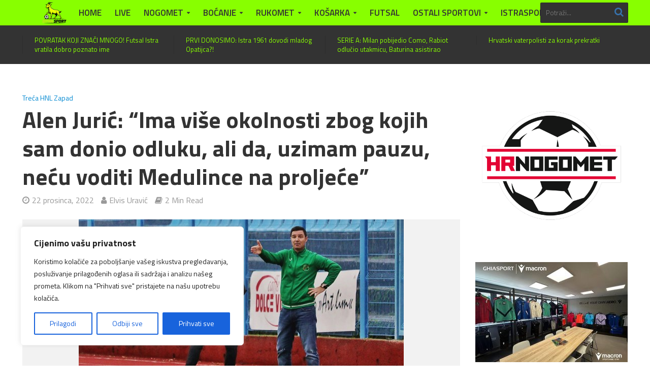

--- FILE ---
content_type: text/html; charset=UTF-8
request_url: https://www.istrasport.eu/alen-juric-ima-vise-okolnosti-zbog-kojih-sam-donio-odluku-ali-da-uzimam-pauzu-necu-voditi-medulince-na-proljece/
body_size: 26765
content:
<!DOCTYPE html>
<html lang="hr" prefix="og: http://ogp.me/ns# fb: http://ogp.me/ns/fb#">
<head>
<meta charset="UTF-8">
<meta name="viewport" content="width=device-width,initial-scale=1.0">
<link rel="pingback" href="https://www.istrasport.eu/xmlrpc.php">
<link rel="profile" href="https://gmpg.org/xfn/11" />
<title>Alen Jurić: &#8220;Ima više okolnosti zbog kojih sam donio odluku, ali da, uzimam pauzu, neću voditi Medulince na proljeće&#8221; &#8211; ISTRASPORT</title>
<meta name='robots' content='max-image-preview:large' />
<link rel='dns-prefetch' href='//www.googletagmanager.com' />
<link rel='dns-prefetch' href='//fonts.googleapis.com' />
<link rel="alternate" type="application/rss+xml" title="ISTRASPORT &raquo; Kanal" href="https://www.istrasport.eu/feed/" />
<link rel="alternate" type="application/rss+xml" title="ISTRASPORT &raquo; Kanal komentara" href="https://www.istrasport.eu/comments/feed/" />
<link rel="alternate" title="oEmbed (JSON)" type="application/json+oembed" href="https://www.istrasport.eu/wp-json/oembed/1.0/embed?url=https%3A%2F%2Fwww.istrasport.eu%2Falen-juric-ima-vise-okolnosti-zbog-kojih-sam-donio-odluku-ali-da-uzimam-pauzu-necu-voditi-medulince-na-proljece%2F" />
<link rel="alternate" title="oEmbed (XML)" type="text/xml+oembed" href="https://www.istrasport.eu/wp-json/oembed/1.0/embed?url=https%3A%2F%2Fwww.istrasport.eu%2Falen-juric-ima-vise-okolnosti-zbog-kojih-sam-donio-odluku-ali-da-uzimam-pauzu-necu-voditi-medulince-na-proljece%2F&#038;format=xml" />
<style id='wp-img-auto-sizes-contain-inline-css' type='text/css'>
img:is([sizes=auto i],[sizes^="auto," i]){contain-intrinsic-size:3000px 1500px}
/*# sourceURL=wp-img-auto-sizes-contain-inline-css */
</style>

<link rel='stylesheet' id='scap.flashblock-css' href='https://www.istrasport.eu/wp-content/plugins/compact-wp-audio-player/css/flashblock.css?ver=6.9' type='text/css' media='all' />
<link rel='stylesheet' id='scap.player-css' href='https://www.istrasport.eu/wp-content/plugins/compact-wp-audio-player/css/player.css?ver=6.9' type='text/css' media='all' />
<link rel='stylesheet' id='wpra-lightbox-css' href='https://www.istrasport.eu/wp-content/plugins/wp-rss-aggregator/core/css/jquery-colorbox.css?ver=1.4.33' type='text/css' media='all' />
<style id='wp-emoji-styles-inline-css' type='text/css'>

	img.wp-smiley, img.emoji {
		display: inline !important;
		border: none !important;
		box-shadow: none !important;
		height: 1em !important;
		width: 1em !important;
		margin: 0 0.07em !important;
		vertical-align: -0.1em !important;
		background: none !important;
		padding: 0 !important;
	}
/*# sourceURL=wp-emoji-styles-inline-css */
</style>
<link rel='stylesheet' id='wp-block-library-css' href='https://www.istrasport.eu/wp-includes/css/dist/block-library/style.min.css?ver=6.9' type='text/css' media='all' />
<style id='global-styles-inline-css' type='text/css'>
:root{--wp--preset--aspect-ratio--square: 1;--wp--preset--aspect-ratio--4-3: 4/3;--wp--preset--aspect-ratio--3-4: 3/4;--wp--preset--aspect-ratio--3-2: 3/2;--wp--preset--aspect-ratio--2-3: 2/3;--wp--preset--aspect-ratio--16-9: 16/9;--wp--preset--aspect-ratio--9-16: 9/16;--wp--preset--color--black: #000000;--wp--preset--color--cyan-bluish-gray: #abb8c3;--wp--preset--color--white: #ffffff;--wp--preset--color--pale-pink: #f78da7;--wp--preset--color--vivid-red: #cf2e2e;--wp--preset--color--luminous-vivid-orange: #ff6900;--wp--preset--color--luminous-vivid-amber: #fcb900;--wp--preset--color--light-green-cyan: #7bdcb5;--wp--preset--color--vivid-green-cyan: #00d084;--wp--preset--color--pale-cyan-blue: #8ed1fc;--wp--preset--color--vivid-cyan-blue: #0693e3;--wp--preset--color--vivid-purple: #9b51e0;--wp--preset--color--herald-acc: #0288d1;--wp--preset--color--herald-meta: #999999;--wp--preset--color--herald-txt: #000000;--wp--preset--color--herald-bg: #ffffff;--wp--preset--gradient--vivid-cyan-blue-to-vivid-purple: linear-gradient(135deg,rgb(6,147,227) 0%,rgb(155,81,224) 100%);--wp--preset--gradient--light-green-cyan-to-vivid-green-cyan: linear-gradient(135deg,rgb(122,220,180) 0%,rgb(0,208,130) 100%);--wp--preset--gradient--luminous-vivid-amber-to-luminous-vivid-orange: linear-gradient(135deg,rgb(252,185,0) 0%,rgb(255,105,0) 100%);--wp--preset--gradient--luminous-vivid-orange-to-vivid-red: linear-gradient(135deg,rgb(255,105,0) 0%,rgb(207,46,46) 100%);--wp--preset--gradient--very-light-gray-to-cyan-bluish-gray: linear-gradient(135deg,rgb(238,238,238) 0%,rgb(169,184,195) 100%);--wp--preset--gradient--cool-to-warm-spectrum: linear-gradient(135deg,rgb(74,234,220) 0%,rgb(151,120,209) 20%,rgb(207,42,186) 40%,rgb(238,44,130) 60%,rgb(251,105,98) 80%,rgb(254,248,76) 100%);--wp--preset--gradient--blush-light-purple: linear-gradient(135deg,rgb(255,206,236) 0%,rgb(152,150,240) 100%);--wp--preset--gradient--blush-bordeaux: linear-gradient(135deg,rgb(254,205,165) 0%,rgb(254,45,45) 50%,rgb(107,0,62) 100%);--wp--preset--gradient--luminous-dusk: linear-gradient(135deg,rgb(255,203,112) 0%,rgb(199,81,192) 50%,rgb(65,88,208) 100%);--wp--preset--gradient--pale-ocean: linear-gradient(135deg,rgb(255,245,203) 0%,rgb(182,227,212) 50%,rgb(51,167,181) 100%);--wp--preset--gradient--electric-grass: linear-gradient(135deg,rgb(202,248,128) 0%,rgb(113,206,126) 100%);--wp--preset--gradient--midnight: linear-gradient(135deg,rgb(2,3,129) 0%,rgb(40,116,252) 100%);--wp--preset--font-size--small: 15.2px;--wp--preset--font-size--medium: 20px;--wp--preset--font-size--large: 26.6px;--wp--preset--font-size--x-large: 42px;--wp--preset--font-size--normal: 19px;--wp--preset--font-size--huge: 34.2px;--wp--preset--spacing--20: 0.44rem;--wp--preset--spacing--30: 0.67rem;--wp--preset--spacing--40: 1rem;--wp--preset--spacing--50: 1.5rem;--wp--preset--spacing--60: 2.25rem;--wp--preset--spacing--70: 3.38rem;--wp--preset--spacing--80: 5.06rem;--wp--preset--shadow--natural: 6px 6px 9px rgba(0, 0, 0, 0.2);--wp--preset--shadow--deep: 12px 12px 50px rgba(0, 0, 0, 0.4);--wp--preset--shadow--sharp: 6px 6px 0px rgba(0, 0, 0, 0.2);--wp--preset--shadow--outlined: 6px 6px 0px -3px rgb(255, 255, 255), 6px 6px rgb(0, 0, 0);--wp--preset--shadow--crisp: 6px 6px 0px rgb(0, 0, 0);}:where(.is-layout-flex){gap: 0.5em;}:where(.is-layout-grid){gap: 0.5em;}body .is-layout-flex{display: flex;}.is-layout-flex{flex-wrap: wrap;align-items: center;}.is-layout-flex > :is(*, div){margin: 0;}body .is-layout-grid{display: grid;}.is-layout-grid > :is(*, div){margin: 0;}:where(.wp-block-columns.is-layout-flex){gap: 2em;}:where(.wp-block-columns.is-layout-grid){gap: 2em;}:where(.wp-block-post-template.is-layout-flex){gap: 1.25em;}:where(.wp-block-post-template.is-layout-grid){gap: 1.25em;}.has-black-color{color: var(--wp--preset--color--black) !important;}.has-cyan-bluish-gray-color{color: var(--wp--preset--color--cyan-bluish-gray) !important;}.has-white-color{color: var(--wp--preset--color--white) !important;}.has-pale-pink-color{color: var(--wp--preset--color--pale-pink) !important;}.has-vivid-red-color{color: var(--wp--preset--color--vivid-red) !important;}.has-luminous-vivid-orange-color{color: var(--wp--preset--color--luminous-vivid-orange) !important;}.has-luminous-vivid-amber-color{color: var(--wp--preset--color--luminous-vivid-amber) !important;}.has-light-green-cyan-color{color: var(--wp--preset--color--light-green-cyan) !important;}.has-vivid-green-cyan-color{color: var(--wp--preset--color--vivid-green-cyan) !important;}.has-pale-cyan-blue-color{color: var(--wp--preset--color--pale-cyan-blue) !important;}.has-vivid-cyan-blue-color{color: var(--wp--preset--color--vivid-cyan-blue) !important;}.has-vivid-purple-color{color: var(--wp--preset--color--vivid-purple) !important;}.has-black-background-color{background-color: var(--wp--preset--color--black) !important;}.has-cyan-bluish-gray-background-color{background-color: var(--wp--preset--color--cyan-bluish-gray) !important;}.has-white-background-color{background-color: var(--wp--preset--color--white) !important;}.has-pale-pink-background-color{background-color: var(--wp--preset--color--pale-pink) !important;}.has-vivid-red-background-color{background-color: var(--wp--preset--color--vivid-red) !important;}.has-luminous-vivid-orange-background-color{background-color: var(--wp--preset--color--luminous-vivid-orange) !important;}.has-luminous-vivid-amber-background-color{background-color: var(--wp--preset--color--luminous-vivid-amber) !important;}.has-light-green-cyan-background-color{background-color: var(--wp--preset--color--light-green-cyan) !important;}.has-vivid-green-cyan-background-color{background-color: var(--wp--preset--color--vivid-green-cyan) !important;}.has-pale-cyan-blue-background-color{background-color: var(--wp--preset--color--pale-cyan-blue) !important;}.has-vivid-cyan-blue-background-color{background-color: var(--wp--preset--color--vivid-cyan-blue) !important;}.has-vivid-purple-background-color{background-color: var(--wp--preset--color--vivid-purple) !important;}.has-black-border-color{border-color: var(--wp--preset--color--black) !important;}.has-cyan-bluish-gray-border-color{border-color: var(--wp--preset--color--cyan-bluish-gray) !important;}.has-white-border-color{border-color: var(--wp--preset--color--white) !important;}.has-pale-pink-border-color{border-color: var(--wp--preset--color--pale-pink) !important;}.has-vivid-red-border-color{border-color: var(--wp--preset--color--vivid-red) !important;}.has-luminous-vivid-orange-border-color{border-color: var(--wp--preset--color--luminous-vivid-orange) !important;}.has-luminous-vivid-amber-border-color{border-color: var(--wp--preset--color--luminous-vivid-amber) !important;}.has-light-green-cyan-border-color{border-color: var(--wp--preset--color--light-green-cyan) !important;}.has-vivid-green-cyan-border-color{border-color: var(--wp--preset--color--vivid-green-cyan) !important;}.has-pale-cyan-blue-border-color{border-color: var(--wp--preset--color--pale-cyan-blue) !important;}.has-vivid-cyan-blue-border-color{border-color: var(--wp--preset--color--vivid-cyan-blue) !important;}.has-vivid-purple-border-color{border-color: var(--wp--preset--color--vivid-purple) !important;}.has-vivid-cyan-blue-to-vivid-purple-gradient-background{background: var(--wp--preset--gradient--vivid-cyan-blue-to-vivid-purple) !important;}.has-light-green-cyan-to-vivid-green-cyan-gradient-background{background: var(--wp--preset--gradient--light-green-cyan-to-vivid-green-cyan) !important;}.has-luminous-vivid-amber-to-luminous-vivid-orange-gradient-background{background: var(--wp--preset--gradient--luminous-vivid-amber-to-luminous-vivid-orange) !important;}.has-luminous-vivid-orange-to-vivid-red-gradient-background{background: var(--wp--preset--gradient--luminous-vivid-orange-to-vivid-red) !important;}.has-very-light-gray-to-cyan-bluish-gray-gradient-background{background: var(--wp--preset--gradient--very-light-gray-to-cyan-bluish-gray) !important;}.has-cool-to-warm-spectrum-gradient-background{background: var(--wp--preset--gradient--cool-to-warm-spectrum) !important;}.has-blush-light-purple-gradient-background{background: var(--wp--preset--gradient--blush-light-purple) !important;}.has-blush-bordeaux-gradient-background{background: var(--wp--preset--gradient--blush-bordeaux) !important;}.has-luminous-dusk-gradient-background{background: var(--wp--preset--gradient--luminous-dusk) !important;}.has-pale-ocean-gradient-background{background: var(--wp--preset--gradient--pale-ocean) !important;}.has-electric-grass-gradient-background{background: var(--wp--preset--gradient--electric-grass) !important;}.has-midnight-gradient-background{background: var(--wp--preset--gradient--midnight) !important;}.has-small-font-size{font-size: var(--wp--preset--font-size--small) !important;}.has-medium-font-size{font-size: var(--wp--preset--font-size--medium) !important;}.has-large-font-size{font-size: var(--wp--preset--font-size--large) !important;}.has-x-large-font-size{font-size: var(--wp--preset--font-size--x-large) !important;}
/*# sourceURL=global-styles-inline-css */
</style>

<style id='classic-theme-styles-inline-css' type='text/css'>
/*! This file is auto-generated */
.wp-block-button__link{color:#fff;background-color:#32373c;border-radius:9999px;box-shadow:none;text-decoration:none;padding:calc(.667em + 2px) calc(1.333em + 2px);font-size:1.125em}.wp-block-file__button{background:#32373c;color:#fff;text-decoration:none}
/*# sourceURL=/wp-includes/css/classic-themes.min.css */
</style>
<link rel='stylesheet' id='awsm-ead-public-css' href='https://www.istrasport.eu/wp-content/plugins/embed-any-document/css/embed-public.min.css?ver=2.7.12' type='text/css' media='all' />
<link rel='stylesheet' id='dale-live-events-css' href='https://www.istrasport.eu/wp-content/plugins/daext-live-events/public/assets/css/production/live-events.css?ver=1.34' type='text/css' media='all' />
<link rel='stylesheet' id='dale-custom-css' href='https://www.istrasport.eu/wp-content/plugins/daext-live-events/public/assets/css/custom-1.css?ver=1.34' type='text/css' media='all' />
<link rel='stylesheet' id='dale-fontello-css' href='https://www.istrasport.eu/wp-content/plugins/daext-live-events/public/assets/font/fontello/css/dale-fontello.css?ver=1.34' type='text/css' media='all' />
<link rel='stylesheet' id='herald-fonts-css' href='https://fonts.googleapis.com/css?family=Titillium+Web%3A400%2C700%2C600&#038;subset=latin&#038;ver=2.6.2' type='text/css' media='all' />
<link rel='stylesheet' id='herald-main-css' href='https://www.istrasport.eu/wp-content/themes/herald/assets/css/min.css?ver=2.6.2' type='text/css' media='all' />
<style id='herald-main-inline-css' type='text/css'>
h1, .h1, .herald-no-sid .herald-posts .h2{ font-size: 4.5rem; }h2, .h2, .herald-no-sid .herald-posts .h3{ font-size: 3.7rem; }h3, .h3, .herald-no-sid .herald-posts .h4 { font-size: 3.3rem; }h4, .h4, .herald-no-sid .herald-posts .h5 { font-size: 2.5rem; }h5, .h5, .herald-no-sid .herald-posts .h6 { font-size: 2.1rem; }h6, .h6, .herald-no-sid .herald-posts .h7 { font-size: 1.9rem; }.h7 {font-size: 1.4rem;}.herald-entry-content, .herald-sidebar{font-size: 1.9rem;}.entry-content .entry-headline{font-size: 2.0rem;}body{font-size: 1.9rem;}.widget{font-size: 1.6rem;}.herald-menu{font-size: 1.7rem;}.herald-mod-title .herald-mod-h, .herald-sidebar .widget-title{font-size: 1.9rem;}.entry-meta .meta-item, .entry-meta a, .entry-meta span{font-size: 1.6rem;}.entry-meta.meta-small .meta-item, .entry-meta.meta-small a, .entry-meta.meta-small span{font-size: 1.5rem;}.herald-site-header .header-top,.header-top .herald-in-popup,.header-top .herald-menu ul {background: #88ff00;color: #333333;}.header-top a {color: #333333;}.header-top a:hover,.header-top .herald-menu li:hover > a{color: #ffffff;}.header-top .herald-menu-popup:hover > span,.header-top .herald-menu-popup-search span:hover,.header-top .herald-menu-popup-search.herald-search-active{color: #ffffff;}#wp-calendar tbody td a{background: #0288d1;color:#FFF;}.header-top .herald-login #loginform label,.header-top .herald-login p,.header-top a.btn-logout {color: #ffffff;}.header-top .herald-login #loginform input {color: #88ff00;}.header-top .herald-login .herald-registration-link:after {background: rgba(255,255,255,0.25);}.header-top .herald-login #loginform input[type=submit],.header-top .herald-in-popup .btn-logout {background-color: #ffffff;color: #88ff00;}.header-top a.btn-logout:hover{color: #88ff00;}.header-middle{background-color: #333333;color: #ffffff;}.header-middle a{color: #ffffff;}.header-middle.herald-header-wraper,.header-middle .col-lg-12{height: 90px;}.header-middle .site-title img{max-height: 90px;}.header-middle .sub-menu{background-color: #ffffff;}.header-middle .sub-menu a,.header-middle .herald-search-submit:hover,.header-middle li.herald-mega-menu .col-lg-3 a:hover,.header-middle li.herald-mega-menu .col-lg-3 a:hover:after{color: #111111;}.header-middle .herald-menu li:hover > a,.header-middle .herald-menu-popup-search:hover > span,.header-middle .herald-cart-icon:hover > a{color: #111111;background-color: #ffffff;}.header-middle .current-menu-parent a,.header-middle .current-menu-ancestor a,.header-middle .current_page_item > a,.header-middle .current-menu-item > a{background-color: rgba(255,255,255,0.2); }.header-middle .sub-menu > li > a,.header-middle .herald-search-submit,.header-middle li.herald-mega-menu .col-lg-3 a{color: rgba(17,17,17,0.7); }.header-middle .sub-menu > li:hover > a{color: #111111; }.header-middle .herald-in-popup{background-color: #ffffff;}.header-middle .herald-menu-popup a{color: #111111;}.header-middle .herald-in-popup{background-color: #ffffff;}.header-middle .herald-search-input{color: #111111;}.header-middle .herald-menu-popup a{color: #111111;}.header-middle .herald-menu-popup > span,.header-middle .herald-search-active > span{color: #ffffff;}.header-middle .herald-menu-popup:hover > span,.header-middle .herald-search-active > span{background-color: #ffffff;color: #111111;}.header-middle .herald-login #loginform label,.header-middle .herald-login #loginform input,.header-middle .herald-login p,.header-middle a.btn-logout,.header-middle .herald-login .herald-registration-link:hover,.header-middle .herald-login .herald-lost-password-link:hover {color: #111111;}.header-middle .herald-login .herald-registration-link:after {background: rgba(17,17,17,0.15);}.header-middle .herald-login a,.header-middle .herald-username a {color: #111111;}.header-middle .herald-login a:hover,.header-middle .herald-login .herald-registration-link,.header-middle .herald-login .herald-lost-password-link {color: #333333;}.header-middle .herald-login #loginform input[type=submit],.header-middle .herald-in-popup .btn-logout {background-color: #333333;color: #ffffff;}.header-middle a.btn-logout:hover{color: #ffffff;}.header-bottom{background: #88ff00;color: #333333;}.header-bottom a,.header-bottom .herald-site-header .herald-search-submit{color: #333333;}.header-bottom a:hover{color: #398bdd;}.header-bottom a:hover,.header-bottom .herald-menu li:hover > a,.header-bottom li.herald-mega-menu .col-lg-3 a:hover:after{color: #398bdd;}.header-bottom .herald-menu li:hover > a,.header-bottom .herald-menu-popup-search:hover > span,.header-bottom .herald-cart-icon:hover > a {color: #398bdd;background-color: #333333;}.header-bottom .current-menu-parent a,.header-bottom .current-menu-ancestor a,.header-bottom .current_page_item > a,.header-bottom .current-menu-item > a {background-color: rgba(51,51,51,0.2); }.header-bottom .sub-menu{background-color: #333333;}.header-bottom .herald-menu li.herald-mega-menu .col-lg-3 a,.header-bottom .sub-menu > li > a,.header-bottom .herald-search-submit{color: rgba(57,139,221,0.7); }.header-bottom .herald-menu li.herald-mega-menu .col-lg-3 a:hover,.header-bottom .sub-menu > li:hover > a{color: #398bdd; }.header-bottom .sub-menu > li > a,.header-bottom .herald-search-submit{color: rgba(57,139,221,0.7); }.header-bottom .sub-menu > li:hover > a{color: #398bdd; }.header-bottom .herald-in-popup {background-color: #333333;}.header-bottom .herald-menu-popup a {color: #398bdd;}.header-bottom .herald-in-popup,.header-bottom .herald-search-input {background-color: #333333;}.header-bottom .herald-menu-popup a,.header-bottom .herald-search-input{color: #398bdd;}.header-bottom .herald-menu-popup > span,.header-bottom .herald-search-active > span{color: #333333;}.header-bottom .herald-menu-popup:hover > span,.header-bottom .herald-search-active > span{background-color: #333333;color: #398bdd;}.header-bottom .herald-login #loginform label,.header-bottom .herald-login #loginform input,.header-bottom .herald-login p,.header-bottom a.btn-logout,.header-bottom .herald-login .herald-registration-link:hover,.header-bottom .herald-login .herald-lost-password-link:hover,.herald-responsive-header .herald-login #loginform label,.herald-responsive-header .herald-login #loginform input,.herald-responsive-header .herald-login p,.herald-responsive-header a.btn-logout,.herald-responsive-header .herald-login .herald-registration-link:hover,.herald-responsive-header .herald-login .herald-lost-password-link:hover {color: #398bdd;}.header-bottom .herald-login .herald-registration-link:after,.herald-responsive-header .herald-login .herald-registration-link:after {background: rgba(57,139,221,0.15);}.header-bottom .herald-login a,.herald-responsive-header .herald-login a {color: #398bdd;}.header-bottom .herald-login a:hover,.header-bottom .herald-login .herald-registration-link,.header-bottom .herald-login .herald-lost-password-link,.herald-responsive-header .herald-login a:hover,.herald-responsive-header .herald-login .herald-registration-link,.herald-responsive-header .herald-login .herald-lost-password-link {color: #88ff00;}.header-bottom .herald-login #loginform input[type=submit],.herald-responsive-header .herald-login #loginform input[type=submit],.header-bottom .herald-in-popup .btn-logout,.herald-responsive-header .herald-in-popup .btn-logout {background-color: #88ff00;color: #333333;}.header-bottom a.btn-logout:hover,.herald-responsive-header a.btn-logout:hover {color: #333333;}.herald-header-sticky{background: #0288d1;color: #ffffff;}.herald-header-sticky a{color: #ffffff;}.herald-header-sticky .herald-menu li:hover > a{color: #444444;background-color: #ffffff;}.herald-header-sticky .sub-menu{background-color: #ffffff;}.herald-header-sticky .sub-menu a{color: #444444;}.herald-header-sticky .sub-menu > li:hover > a{color: #0288d1;}.herald-header-sticky .herald-in-popup,.herald-header-sticky .herald-search-input {background-color: #ffffff;}.herald-header-sticky .herald-menu-popup a{color: #444444;}.herald-header-sticky .herald-menu-popup > span,.herald-header-sticky .herald-search-active > span{color: #ffffff;}.herald-header-sticky .herald-menu-popup:hover > span,.herald-header-sticky .herald-search-active > span{background-color: #ffffff;color: #444444;}.herald-header-sticky .herald-search-input,.herald-header-sticky .herald-search-submit{color: #444444;}.herald-header-sticky .herald-menu li:hover > a,.herald-header-sticky .herald-menu-popup-search:hover > span,.herald-header-sticky .herald-cart-icon:hover a {color: #444444;background-color: #ffffff;}.herald-header-sticky .herald-login #loginform label,.herald-header-sticky .herald-login #loginform input,.herald-header-sticky .herald-login p,.herald-header-sticky a.btn-logout,.herald-header-sticky .herald-login .herald-registration-link:hover,.herald-header-sticky .herald-login .herald-lost-password-link:hover {color: #444444;}.herald-header-sticky .herald-login .herald-registration-link:after {background: rgba(68,68,68,0.15);}.herald-header-sticky .herald-login a {color: #444444;}.herald-header-sticky .herald-login a:hover,.herald-header-sticky .herald-login .herald-registration-link,.herald-header-sticky .herald-login .herald-lost-password-link {color: #0288d1;}.herald-header-sticky .herald-login #loginform input[type=submit],.herald-header-sticky .herald-in-popup .btn-logout {background-color: #0288d1;color: #ffffff;}.herald-header-sticky a.btn-logout:hover{color: #ffffff;}.header-trending{background: #333333;color: #88ff00;}.header-trending a{color: #88ff00;}.header-trending a:hover{color: #111111;}body { background-color: #ffffff;color: #000000;font-family: 'Titillium Web';font-weight: 400;}.herald-site-content{background-color:#ffffff;}h1, h2, h3, h4, h5, h6,.h1, .h2, .h3, .h4, .h5, .h6, .h7,.wp-block-cover .wp-block-cover-image-text, .wp-block-cover .wp-block-cover-text, .wp-block-cover h2, .wp-block-cover-image .wp-block-cover-image-text, .wp-block-cover-image .wp-block-cover-text, .wp-block-cover-image h2{font-family: 'Titillium Web';font-weight: 700;}.header-middle .herald-menu,.header-bottom .herald-menu,.herald-header-sticky .herald-menu,.herald-mobile-nav{font-family: 'Titillium Web';font-weight: 600;}.herald-menu li.herald-mega-menu .herald-ovrld .meta-category a{font-family: 'Titillium Web';font-weight: 400;}.herald-entry-content blockquote p{color: #0288d1;}pre {background: rgba(0,0,0,0.06);border: 1px solid rgba(0,0,0,0.2);}thead {background: rgba(0,0,0,0.06);}a,.entry-title a:hover,.herald-menu .sub-menu li .meta-category a{color: #0288d1;}.entry-meta-wrapper .entry-meta span:before,.entry-meta-wrapper .entry-meta a:before,.entry-meta-wrapper .entry-meta .meta-item:before,.entry-meta-wrapper .entry-meta div,li.herald-mega-menu .sub-menu .entry-title a,.entry-meta-wrapper .herald-author-twitter{color: #000000;}.herald-mod-title h1,.herald-mod-title h2,.herald-mod-title h4{color: #ffffff;}.herald-mod-head:after,.herald-mod-title .herald-color,.widget-title:after,.widget-title span{color: #ffffff;background-color: #333333;}.herald-mod-title .herald-color a{color: #ffffff;}.herald-ovrld .meta-category a,.herald-fa-wrapper .meta-category a{background-color: #0288d1;}.meta-tags a,.widget_tag_cloud a,.herald-share-meta:after,.wp-block-tag-cloud a{background: rgba(51,51,51,0.1);}h1, h2, h3, h4, h5, h6,.entry-title a {color: #333333;}.herald-pagination .page-numbers,.herald-mod-subnav a,.herald-mod-actions a,.herald-slider-controls div,.meta-tags a,.widget.widget_tag_cloud a,.herald-sidebar .mks_autor_link_wrap a,.herald-sidebar .meks-instagram-follow-link a,.mks_themeforest_widget .mks_read_more a,.herald-read-more,.wp-block-tag-cloud a{color: #000000;}.widget.widget_tag_cloud a:hover,.entry-content .meta-tags a:hover,.wp-block-tag-cloud a:hover{background-color: #0288d1;color: #FFF;}.herald-pagination .prev.page-numbers,.herald-pagination .next.page-numbers,.herald-pagination .prev.page-numbers:hover,.herald-pagination .next.page-numbers:hover,.herald-pagination .page-numbers.current,.herald-pagination .page-numbers.current:hover,.herald-next a,.herald-pagination .herald-next a:hover,.herald-prev a,.herald-pagination .herald-prev a:hover,.herald-load-more a,.herald-load-more a:hover,.entry-content .herald-search-submit,.herald-mod-desc .herald-search-submit,.wpcf7-submit,body div.wpforms-container-full .wpforms-form input[type=submit], body div.wpforms-container-full .wpforms-form button[type=submit], body div.wpforms-container-full .wpforms-form .wpforms-page-button {background-color:#0288d1;color: #FFF;}.herald-pagination .page-numbers:hover{background-color: rgba(0,0,0,0.1);}.widget a,.recentcomments a,.widget a:hover,.herald-sticky-next a:hover,.herald-sticky-prev a:hover,.herald-mod-subnav a:hover,.herald-mod-actions a:hover,.herald-slider-controls div:hover,.meta-tags a:hover,.widget_tag_cloud a:hover,.mks_autor_link_wrap a:hover,.meks-instagram-follow-link a:hover,.mks_themeforest_widget .mks_read_more a:hover,.herald-read-more:hover,.widget .entry-title a:hover,li.herald-mega-menu .sub-menu .entry-title a:hover,.entry-meta-wrapper .meta-item:hover a,.entry-meta-wrapper .meta-item:hover a:before,.entry-meta-wrapper .herald-share:hover > span,.entry-meta-wrapper .herald-author-name:hover,.entry-meta-wrapper .herald-author-twitter:hover,.entry-meta-wrapper .herald-author-twitter:hover:before{color:#0288d1;}.widget ul li a,.widget .entry-title a,.herald-author-name,.entry-meta-wrapper .meta-item,.entry-meta-wrapper .meta-item span,.entry-meta-wrapper .meta-item a,.herald-mod-actions a{color: #000000;}.widget li:before{background: rgba(0,0,0,0.3);}.widget_categories .count{background: #0288d1;color: #FFF;}input[type="submit"],button[type="submit"],body div.wpforms-container-full .wpforms-form input[type=submit]:hover, body div.wpforms-container-full .wpforms-form button[type=submit]:hover, body div.wpforms-container-full .wpforms-form .wpforms-page-button:hover,.spinner > div{background-color: #0288d1;}.herald-mod-actions a:hover,.comment-body .edit-link a,.herald-breadcrumbs a:hover{color:#0288d1;}.herald-header-wraper .herald-soc-nav a:hover,.meta-tags span,li.herald-mega-menu .herald-ovrld .entry-title a,li.herald-mega-menu .herald-ovrld .entry-title a:hover,.herald-ovrld .entry-meta .herald-reviews i:before{color: #FFF;}.entry-meta .meta-item, .entry-meta span, .entry-meta a,.meta-category span,.post-date,.recentcomments,.rss-date,.comment-metadata a,.entry-meta a:hover,.herald-menu li.herald-mega-menu .col-lg-3 a:after,.herald-breadcrumbs,.herald-breadcrumbs a,.entry-meta .herald-reviews i:before{color: #999999;}.herald-lay-a .herald-lay-over{background: #ffffff;}.herald-pagination a:hover,input[type="submit"]:hover,button[type="submit"]:hover,.entry-content .herald-search-submit:hover,.wpcf7-submit:hover,.herald-fa-wrapper .meta-category a:hover,.herald-ovrld .meta-category a:hover,.herald-mod-desc .herald-search-submit:hover,.herald-single-sticky .herald-share .meks_ess a:hover,body div.wpforms-container-full .wpforms-form input[type=submit]:hover, body div.wpforms-container-full .wpforms-form button[type=submit]:hover, body div.wpforms-container-full .wpforms-form .wpforms-page-button:hover{cursor: pointer;text-decoration: none;background-image: -moz-linear-gradient(left,rgba(0,0,0,0.1) 0%,rgba(0,0,0,0.1) 100%);background-image: -webkit-gradient(linear,left top,right top,color-stop(0%,rgba(0,0,0,0.1)),color-stop(100%,rgba(0,0,0,0.1)));background-image: -webkit-linear-gradient(left,rgba(0,0,0,0.1) 0%,rgba(0,0,0,0.1) 100%);background-image: -o-linear-gradient(left,rgba(0,0,0,0.1) 0%,rgba(0,0,0,0.1) 100%);background-image: -ms-linear-gradient(left,rgba(0,0,0,0.1) 0%,rgba(0,0,0,0.1) 100%);background-image: linear-gradient(to right,rgba(0,0,0,0.1) 0%,rgba(0,0,0,0.1) 100%);}.herald-sticky-next a,.herald-sticky-prev a{color: #000000;}.herald-sticky-prev a:before,.herald-sticky-next a:before,.herald-comment-action,.meta-tags span,.herald-entry-content .herald-link-pages a{background: #000000;}.herald-sticky-prev a:hover:before,.herald-sticky-next a:hover:before,.herald-comment-action:hover,div.mejs-controls .mejs-time-rail .mejs-time-current,.herald-entry-content .herald-link-pages a:hover{background: #0288d1;} .herald-site-footer{background: #444444;color: #ffffff;}.herald-site-footer .widget-title span{color: #ffffff;background: transparent;}.herald-site-footer .widget-title:before{background:#ffffff;}.herald-site-footer .widget-title:after,.herald-site-footer .widget_tag_cloud a{background: rgba(255,255,255,0.1);}.herald-site-footer .widget li:before{background: rgba(255,255,255,0.3);}.herald-site-footer a,.herald-site-footer .widget a:hover,.herald-site-footer .widget .meta-category a,.herald-site-footer .herald-slider-controls .owl-prev:hover,.herald-site-footer .herald-slider-controls .owl-next:hover,.herald-site-footer .herald-slider-controls .herald-mod-actions:hover{color: #0288d1;}.herald-site-footer .widget a,.herald-site-footer .mks_author_widget h3{color: #ffffff;}.herald-site-footer .entry-meta .meta-item, .herald-site-footer .entry-meta span, .herald-site-footer .entry-meta a, .herald-site-footer .meta-category span, .herald-site-footer .post-date, .herald-site-footer .recentcomments, .herald-site-footer .rss-date, .herald-site-footer .comment-metadata a{color: #aaaaaa;}.herald-site-footer .mks_author_widget .mks_autor_link_wrap a, .herald-site-footer.mks_read_more a, .herald-site-footer .herald-read-more,.herald-site-footer .herald-slider-controls .owl-prev, .herald-site-footer .herald-slider-controls .owl-next, .herald-site-footer .herald-mod-wrap .herald-mod-actions a{border-color: rgba(255,255,255,0.2);}.herald-site-footer .mks_author_widget .mks_autor_link_wrap a:hover, .herald-site-footer.mks_read_more a:hover, .herald-site-footer .herald-read-more:hover,.herald-site-footer .herald-slider-controls .owl-prev:hover, .herald-site-footer .herald-slider-controls .owl-next:hover, .herald-site-footer .herald-mod-wrap .herald-mod-actions a:hover{border-color: rgba(2,136,209,0.5);}.herald-site-footer .widget_search .herald-search-input{color: #444444;}.herald-site-footer .widget_tag_cloud a:hover{background:#0288d1;color:#FFF;}.footer-bottom a{color:#ffffff;}.footer-bottom a:hover,.footer-bottom .herald-copyright a{color:#0288d1;}.footer-bottom .herald-menu li:hover > a{color: #0288d1;}.footer-bottom .sub-menu{background-color: rgba(0,0,0,0.5);} .herald-pagination{border-top: 1px solid rgba(51,51,51,0.1);}.entry-content a:hover,.comment-respond a:hover,.comment-reply-link:hover{border-bottom: 2px solid #0288d1;}.footer-bottom .herald-copyright a:hover{border-bottom: 2px solid #0288d1;}.herald-slider-controls .owl-prev,.herald-slider-controls .owl-next,.herald-mod-wrap .herald-mod-actions a{border: 1px solid rgba(0,0,0,0.2);}.herald-slider-controls .owl-prev:hover,.herald-slider-controls .owl-next:hover,.herald-mod-wrap .herald-mod-actions a:hover,.herald-author .herald-socials-actions .herald-mod-actions a:hover {border-color: rgba(2,136,209,0.5);}#wp-calendar thead th,#wp-calendar tbody td,#wp-calendar tbody td:last-child{border: 1px solid rgba(0,0,0,0.1);}.herald-link-pages{border-bottom: 1px solid rgba(0,0,0,0.1);}.herald-lay-h:after,.herald-site-content .herald-related .herald-lay-h:after,.herald-lay-e:after,.herald-site-content .herald-related .herald-lay-e:after,.herald-lay-j:after,.herald-site-content .herald-related .herald-lay-j:after,.herald-lay-l:after,.herald-site-content .herald-related .herald-lay-l:after {background-color: rgba(0,0,0,0.1);}.wp-block-button__link,.wp-block-search__button{background: #0288d1;}.wp-block-search__button{color: #ffffff;}input[type="text"],input[type="search"],input[type="email"], input[type="url"], input[type="tel"], input[type="number"], input[type="date"], input[type="password"], select, textarea,.herald-single-sticky,td,th,table,.mks_author_widget .mks_autor_link_wrap a,.widget .meks-instagram-follow-link a,.mks_read_more a,.herald-read-more{border-color: rgba(0,0,0,0.2);}.entry-content .herald-search-input,.herald-fake-button,input[type="text"]:focus, input[type="email"]:focus, input[type="url"]:focus, input[type="tel"]:focus, input[type="number"]:focus, input[type="date"]:focus, input[type="password"]:focus, textarea:focus{border-color: rgba(0,0,0,0.3);}.mks_author_widget .mks_autor_link_wrap a:hover,.widget .meks-instagram-follow-link a:hover,.mks_read_more a:hover,.herald-read-more:hover{border-color: rgba(2,136,209,0.5);}.comment-form,.herald-gray-area,.entry-content .herald-search-form,.herald-mod-desc .herald-search-form{background-color: rgba(0,0,0,0.06);border: 1px solid rgba(0,0,0,0.15);}.herald-boxed .herald-breadcrumbs{background-color: rgba(0,0,0,0.06);}.herald-breadcrumbs{border-color: rgba(0,0,0,0.15);}.single .herald-entry-content .herald-da,.archive .herald-posts .herald-da{border-top: 1px solid rgba(0,0,0,0.15);}.archive .herald-posts .herald-da{border-bottom: 1px solid rgba(0,0,0,0.15);}li.comment .comment-body:after{background-color: rgba(0,0,0,0.06);}.herald-pf-invert .entry-title a:hover .herald-format-icon{background: #0288d1;}.herald-responsive-header,.herald-mobile-nav,.herald-responsive-header .herald-menu-popup-search .fa{color: #333333;background: #88ff00;}.herald-responsive-header a{color: #333333;}.herald-mobile-nav li a{color: #333333;}.herald-mobile-nav li a,.herald-mobile-nav .herald-mega-menu.herald-mega-menu-classic>.sub-menu>li>a{border-bottom: 1px solid rgba(51,51,51,0.15);}.herald-mobile-nav{border-right: 1px solid rgba(51,51,51,0.15);}.herald-mobile-nav li a:hover{color: #fff;background-color: #398bdd;}.herald-menu-toggler{color: #ffffff;border-color: rgba(51,51,51,0.15);}.herald-goto-top{color: #ffffff;background-color: #333333;}.herald-goto-top:hover{background-color: #0288d1;}.herald-responsive-header .herald-menu-popup > span,.herald-responsive-header .herald-search-active > span{color: #333333;}.herald-responsive-header .herald-menu-popup-search .herald-in-popup{background: #ffffff;}.herald-responsive-header .herald-search-input,.herald-responsive-header .herald-menu-popup-search .herald-search-submit{color: #000000;}.site-title a{text-transform: none;}.site-description{text-transform: none;}.main-navigation{text-transform: uppercase;}.entry-title{text-transform: none;}.meta-category a{text-transform: none;}.herald-mod-title{text-transform: none;}.herald-sidebar .widget-title{text-transform: none;}.herald-site-footer .widget-title{text-transform: none;}.has-small-font-size{ font-size: 1.5rem;}.has-large-font-size{ font-size: 2.7rem;}.has-huge-font-size{ font-size: 3.4rem;}@media(min-width: 1025px){.has-small-font-size{ font-size: 1.5rem;}.has-normal-font-size{ font-size: 1.9rem;}.has-large-font-size{ font-size: 2.7rem;}.has-huge-font-size{ font-size: 3.4rem;}}.has-herald-acc-background-color{ background-color: #0288d1;}.has-herald-acc-color{ color: #0288d1;}.has-herald-meta-background-color{ background-color: #999999;}.has-herald-meta-color{ color: #999999;}.has-herald-txt-background-color{ background-color: #000000;}.has-herald-txt-color{ color: #000000;}.has-herald-bg-background-color{ background-color: #ffffff;}.has-herald-bg-color{ color: #ffffff;}.fa-post-thumbnail:before, .herald-ovrld .herald-post-thumbnail span:before, .herald-ovrld .herald-post-thumbnail a:before,.herald-ovrld:hover .herald-post-thumbnail-single span:before { opacity: 0.5; }.herald-fa-item:hover .fa-post-thumbnail:before, .herald-ovrld:hover .herald-post-thumbnail a:before, .herald-ovrld:hover .herald-post-thumbnail span:before{ opacity: 0.8; }@media only screen and (min-width: 1249px) {.herald-site-header .header-top,.header-middle,.header-bottom,.herald-header-sticky,.header-trending{ display:block !important;}.herald-responsive-header,.herald-mobile-nav{display:none !important;}.herald-mega-menu .sub-menu {display: block;}.header-mobile-da {display: none;}}
/*# sourceURL=herald-main-inline-css */
</style>
<link rel='stylesheet' id='yop-public-css' href='https://www.istrasport.eu/wp-content/plugins/yop-poll-pro/public/assets/css/yop-poll-public-6.5.32.css?ver=6.9' type='text/css' media='all' />
<script type="text/javascript" src="https://www.istrasport.eu/wp-content/plugins/compact-wp-audio-player/js/soundmanager2-nodebug-jsmin.js?ver=6.9" id="scap.soundmanager2-js"></script>
<script type="text/javascript" src="https://www.istrasport.eu/wp-includes/js/jquery/jquery.min.js?ver=3.7.1" id="jquery-core-js"></script>
<script type="text/javascript" src="https://www.istrasport.eu/wp-includes/js/jquery/jquery-migrate.min.js?ver=3.4.1" id="jquery-migrate-js"></script>
<script type="text/javascript" id="cookie-law-info-js-extra">
/* <![CDATA[ */
var _ckyConfig = {"_ipData":[],"_assetsURL":"https://www.istrasport.eu/wp-content/plugins/cookie-law-info/lite/frontend/images/","_publicURL":"https://www.istrasport.eu","_expiry":"365","_categories":[{"name":"Necessary","slug":"necessary","isNecessary":true,"ccpaDoNotSell":true,"cookies":[],"active":true,"defaultConsent":{"gdpr":true,"ccpa":true}},{"name":"Functional","slug":"functional","isNecessary":false,"ccpaDoNotSell":true,"cookies":[],"active":true,"defaultConsent":{"gdpr":false,"ccpa":false}},{"name":"Analytics","slug":"analytics","isNecessary":false,"ccpaDoNotSell":true,"cookies":[],"active":true,"defaultConsent":{"gdpr":false,"ccpa":false}},{"name":"Performance","slug":"performance","isNecessary":false,"ccpaDoNotSell":true,"cookies":[],"active":true,"defaultConsent":{"gdpr":false,"ccpa":false}},{"name":"Advertisement","slug":"advertisement","isNecessary":false,"ccpaDoNotSell":true,"cookies":[],"active":true,"defaultConsent":{"gdpr":false,"ccpa":false}}],"_activeLaw":"gdpr","_rootDomain":"","_block":"1","_showBanner":"1","_bannerConfig":{"settings":{"type":"box","preferenceCenterType":"popup","position":"bottom-left","applicableLaw":"gdpr"},"behaviours":{"reloadBannerOnAccept":false,"loadAnalyticsByDefault":false,"animations":{"onLoad":"animate","onHide":"sticky"}},"config":{"revisitConsent":{"status":true,"tag":"revisit-consent","position":"bottom-left","meta":{"url":"#"},"styles":{"background-color":"#0056A7"},"elements":{"title":{"type":"text","tag":"revisit-consent-title","status":true,"styles":{"color":"#0056a7"}}}},"preferenceCenter":{"toggle":{"status":true,"tag":"detail-category-toggle","type":"toggle","states":{"active":{"styles":{"background-color":"#1863DC"}},"inactive":{"styles":{"background-color":"#D0D5D2"}}}}},"categoryPreview":{"status":false,"toggle":{"status":true,"tag":"detail-category-preview-toggle","type":"toggle","states":{"active":{"styles":{"background-color":"#1863DC"}},"inactive":{"styles":{"background-color":"#D0D5D2"}}}}},"videoPlaceholder":{"status":true,"styles":{"background-color":"#000000","border-color":"#000000","color":"#ffffff"}},"readMore":{"status":false,"tag":"readmore-button","type":"link","meta":{"noFollow":true,"newTab":true},"styles":{"color":"#1863DC","background-color":"transparent","border-color":"transparent"}},"showMore":{"status":true,"tag":"show-desc-button","type":"button","styles":{"color":"#1863DC"}},"showLess":{"status":true,"tag":"hide-desc-button","type":"button","styles":{"color":"#1863DC"}},"alwaysActive":{"status":true,"tag":"always-active","styles":{"color":"#008000"}},"manualLinks":{"status":true,"tag":"manual-links","type":"link","styles":{"color":"#1863DC"}},"auditTable":{"status":true},"optOption":{"status":true,"toggle":{"status":true,"tag":"optout-option-toggle","type":"toggle","states":{"active":{"styles":{"background-color":"#1863dc"}},"inactive":{"styles":{"background-color":"#FFFFFF"}}}}}}},"_version":"3.3.9.1","_logConsent":"1","_tags":[{"tag":"accept-button","styles":{"color":"#FFFFFF","background-color":"#1863DC","border-color":"#1863DC"}},{"tag":"reject-button","styles":{"color":"#1863DC","background-color":"transparent","border-color":"#1863DC"}},{"tag":"settings-button","styles":{"color":"#1863DC","background-color":"transparent","border-color":"#1863DC"}},{"tag":"readmore-button","styles":{"color":"#1863DC","background-color":"transparent","border-color":"transparent"}},{"tag":"donotsell-button","styles":{"color":"#1863DC","background-color":"transparent","border-color":"transparent"}},{"tag":"show-desc-button","styles":{"color":"#1863DC"}},{"tag":"hide-desc-button","styles":{"color":"#1863DC"}},{"tag":"cky-always-active","styles":[]},{"tag":"cky-link","styles":[]},{"tag":"accept-button","styles":{"color":"#FFFFFF","background-color":"#1863DC","border-color":"#1863DC"}},{"tag":"revisit-consent","styles":{"background-color":"#0056A7"}}],"_shortCodes":[{"key":"cky_readmore","content":"\u003Ca href=\"#\" class=\"cky-policy\" aria-label=\"Cookie Policy\" target=\"_blank\" rel=\"noopener\" data-cky-tag=\"readmore-button\"\u003ECookie Policy\u003C/a\u003E","tag":"readmore-button","status":false,"attributes":{"rel":"nofollow","target":"_blank"}},{"key":"cky_show_desc","content":"\u003Cbutton class=\"cky-show-desc-btn\" data-cky-tag=\"show-desc-button\" aria-label=\"Prika\u017ei vi\u0161e\"\u003EPrika\u017ei vi\u0161e\u003C/button\u003E","tag":"show-desc-button","status":true,"attributes":[]},{"key":"cky_hide_desc","content":"\u003Cbutton class=\"cky-show-desc-btn\" data-cky-tag=\"hide-desc-button\" aria-label=\"Zatvori\"\u003EZatvori\u003C/button\u003E","tag":"hide-desc-button","status":true,"attributes":[]},{"key":"cky_optout_show_desc","content":"[cky_optout_show_desc]","tag":"optout-show-desc-button","status":true,"attributes":[]},{"key":"cky_optout_hide_desc","content":"[cky_optout_hide_desc]","tag":"optout-hide-desc-button","status":true,"attributes":[]},{"key":"cky_category_toggle_label","content":"[cky_{{status}}_category_label] [cky_preference_{{category_slug}}_title]","tag":"","status":true,"attributes":[]},{"key":"cky_enable_category_label","content":"Enable","tag":"","status":true,"attributes":[]},{"key":"cky_disable_category_label","content":"Disable","tag":"","status":true,"attributes":[]},{"key":"cky_video_placeholder","content":"\u003Cdiv class=\"video-placeholder-normal\" data-cky-tag=\"video-placeholder\" id=\"[UNIQUEID]\"\u003E\u003Cp class=\"video-placeholder-text-normal\" data-cky-tag=\"placeholder-title\"\u003EMolimo prihvatite kola\u010di\u0107e za pristup ovom sadr\u017eaju\u003C/p\u003E\u003C/div\u003E","tag":"","status":true,"attributes":[]},{"key":"cky_enable_optout_label","content":"Enable","tag":"","status":true,"attributes":[]},{"key":"cky_disable_optout_label","content":"Disable","tag":"","status":true,"attributes":[]},{"key":"cky_optout_toggle_label","content":"[cky_{{status}}_optout_label] [cky_optout_option_title]","tag":"","status":true,"attributes":[]},{"key":"cky_optout_option_title","content":"Do Not Sell or Share My Personal Information","tag":"","status":true,"attributes":[]},{"key":"cky_optout_close_label","content":"Close","tag":"","status":true,"attributes":[]},{"key":"cky_preference_close_label","content":"Close","tag":"","status":true,"attributes":[]}],"_rtl":"","_language":"en","_providersToBlock":[]};
var _ckyStyles = {"css":".cky-overlay{background: #000000; opacity: 0.4; position: fixed; top: 0; left: 0; width: 100%; height: 100%; z-index: 99999999;}.cky-hide{display: none;}.cky-btn-revisit-wrapper{display: flex; align-items: center; justify-content: center; background: #0056a7; width: 45px; height: 45px; border-radius: 50%; position: fixed; z-index: 999999; cursor: pointer;}.cky-revisit-bottom-left{bottom: 15px; left: 15px;}.cky-revisit-bottom-right{bottom: 15px; right: 15px;}.cky-btn-revisit-wrapper .cky-btn-revisit{display: flex; align-items: center; justify-content: center; background: none; border: none; cursor: pointer; position: relative; margin: 0; padding: 0;}.cky-btn-revisit-wrapper .cky-btn-revisit img{max-width: fit-content; margin: 0; height: 30px; width: 30px;}.cky-revisit-bottom-left:hover::before{content: attr(data-tooltip); position: absolute; background: #4e4b66; color: #ffffff; left: calc(100% + 7px); font-size: 12px; line-height: 16px; width: max-content; padding: 4px 8px; border-radius: 4px;}.cky-revisit-bottom-left:hover::after{position: absolute; content: \"\"; border: 5px solid transparent; left: calc(100% + 2px); border-left-width: 0; border-right-color: #4e4b66;}.cky-revisit-bottom-right:hover::before{content: attr(data-tooltip); position: absolute; background: #4e4b66; color: #ffffff; right: calc(100% + 7px); font-size: 12px; line-height: 16px; width: max-content; padding: 4px 8px; border-radius: 4px;}.cky-revisit-bottom-right:hover::after{position: absolute; content: \"\"; border: 5px solid transparent; right: calc(100% + 2px); border-right-width: 0; border-left-color: #4e4b66;}.cky-revisit-hide{display: none;}.cky-consent-container{position: fixed; width: 440px; box-sizing: border-box; z-index: 9999999; border-radius: 6px;}.cky-consent-container .cky-consent-bar{background: #ffffff; border: 1px solid; padding: 20px 26px; box-shadow: 0 -1px 10px 0 #acabab4d; border-radius: 6px;}.cky-box-bottom-left{bottom: 40px; left: 40px;}.cky-box-bottom-right{bottom: 40px; right: 40px;}.cky-box-top-left{top: 40px; left: 40px;}.cky-box-top-right{top: 40px; right: 40px;}.cky-custom-brand-logo-wrapper .cky-custom-brand-logo{width: 100px; height: auto; margin: 0 0 12px 0;}.cky-notice .cky-title{color: #212121; font-weight: 700; font-size: 18px; line-height: 24px; margin: 0 0 12px 0;}.cky-notice-des *,.cky-preference-content-wrapper *,.cky-accordion-header-des *,.cky-gpc-wrapper .cky-gpc-desc *{font-size: 14px;}.cky-notice-des{color: #212121; font-size: 14px; line-height: 24px; font-weight: 400;}.cky-notice-des img{height: 25px; width: 25px;}.cky-consent-bar .cky-notice-des p,.cky-gpc-wrapper .cky-gpc-desc p,.cky-preference-body-wrapper .cky-preference-content-wrapper p,.cky-accordion-header-wrapper .cky-accordion-header-des p,.cky-cookie-des-table li div:last-child p{color: inherit; margin-top: 0; overflow-wrap: break-word;}.cky-notice-des P:last-child,.cky-preference-content-wrapper p:last-child,.cky-cookie-des-table li div:last-child p:last-child,.cky-gpc-wrapper .cky-gpc-desc p:last-child{margin-bottom: 0;}.cky-notice-des a.cky-policy,.cky-notice-des button.cky-policy{font-size: 14px; color: #1863dc; white-space: nowrap; cursor: pointer; background: transparent; border: 1px solid; text-decoration: underline;}.cky-notice-des button.cky-policy{padding: 0;}.cky-notice-des a.cky-policy:focus-visible,.cky-notice-des button.cky-policy:focus-visible,.cky-preference-content-wrapper .cky-show-desc-btn:focus-visible,.cky-accordion-header .cky-accordion-btn:focus-visible,.cky-preference-header .cky-btn-close:focus-visible,.cky-switch input[type=\"checkbox\"]:focus-visible,.cky-footer-wrapper a:focus-visible,.cky-btn:focus-visible{outline: 2px solid #1863dc; outline-offset: 2px;}.cky-btn:focus:not(:focus-visible),.cky-accordion-header .cky-accordion-btn:focus:not(:focus-visible),.cky-preference-content-wrapper .cky-show-desc-btn:focus:not(:focus-visible),.cky-btn-revisit-wrapper .cky-btn-revisit:focus:not(:focus-visible),.cky-preference-header .cky-btn-close:focus:not(:focus-visible),.cky-consent-bar .cky-banner-btn-close:focus:not(:focus-visible){outline: 0;}button.cky-show-desc-btn:not(:hover):not(:active){color: #1863dc; background: transparent;}button.cky-accordion-btn:not(:hover):not(:active),button.cky-banner-btn-close:not(:hover):not(:active),button.cky-btn-revisit:not(:hover):not(:active),button.cky-btn-close:not(:hover):not(:active){background: transparent;}.cky-consent-bar button:hover,.cky-modal.cky-modal-open button:hover,.cky-consent-bar button:focus,.cky-modal.cky-modal-open button:focus{text-decoration: none;}.cky-notice-btn-wrapper{display: flex; justify-content: flex-start; align-items: center; flex-wrap: wrap; margin-top: 16px;}.cky-notice-btn-wrapper .cky-btn{text-shadow: none; box-shadow: none;}.cky-btn{flex: auto; max-width: 100%; font-size: 14px; font-family: inherit; line-height: 24px; padding: 8px; font-weight: 500; margin: 0 8px 0 0; border-radius: 2px; cursor: pointer; text-align: center; text-transform: none; min-height: 0;}.cky-btn:hover{opacity: 0.8;}.cky-btn-customize{color: #1863dc; background: transparent; border: 2px solid #1863dc;}.cky-btn-reject{color: #1863dc; background: transparent; border: 2px solid #1863dc;}.cky-btn-accept{background: #1863dc; color: #ffffff; border: 2px solid #1863dc;}.cky-btn:last-child{margin-right: 0;}@media (max-width: 576px){.cky-box-bottom-left{bottom: 0; left: 0;}.cky-box-bottom-right{bottom: 0; right: 0;}.cky-box-top-left{top: 0; left: 0;}.cky-box-top-right{top: 0; right: 0;}}@media (max-width: 440px){.cky-box-bottom-left, .cky-box-bottom-right, .cky-box-top-left, .cky-box-top-right{width: 100%; max-width: 100%;}.cky-consent-container .cky-consent-bar{padding: 20px 0;}.cky-custom-brand-logo-wrapper, .cky-notice .cky-title, .cky-notice-des, .cky-notice-btn-wrapper{padding: 0 24px;}.cky-notice-des{max-height: 40vh; overflow-y: scroll;}.cky-notice-btn-wrapper{flex-direction: column; margin-top: 0;}.cky-btn{width: 100%; margin: 10px 0 0 0;}.cky-notice-btn-wrapper .cky-btn-customize{order: 2;}.cky-notice-btn-wrapper .cky-btn-reject{order: 3;}.cky-notice-btn-wrapper .cky-btn-accept{order: 1; margin-top: 16px;}}@media (max-width: 352px){.cky-notice .cky-title{font-size: 16px;}.cky-notice-des *{font-size: 12px;}.cky-notice-des, .cky-btn{font-size: 12px;}}.cky-modal.cky-modal-open{display: flex; visibility: visible; -webkit-transform: translate(-50%, -50%); -moz-transform: translate(-50%, -50%); -ms-transform: translate(-50%, -50%); -o-transform: translate(-50%, -50%); transform: translate(-50%, -50%); top: 50%; left: 50%; transition: all 1s ease;}.cky-modal{box-shadow: 0 32px 68px rgba(0, 0, 0, 0.3); margin: 0 auto; position: fixed; max-width: 100%; background: #ffffff; top: 50%; box-sizing: border-box; border-radius: 6px; z-index: 999999999; color: #212121; -webkit-transform: translate(-50%, 100%); -moz-transform: translate(-50%, 100%); -ms-transform: translate(-50%, 100%); -o-transform: translate(-50%, 100%); transform: translate(-50%, 100%); visibility: hidden; transition: all 0s ease;}.cky-preference-center{max-height: 79vh; overflow: hidden; width: 845px; overflow: hidden; flex: 1 1 0; display: flex; flex-direction: column; border-radius: 6px;}.cky-preference-header{display: flex; align-items: center; justify-content: space-between; padding: 22px 24px; border-bottom: 1px solid;}.cky-preference-header .cky-preference-title{font-size: 18px; font-weight: 700; line-height: 24px;}.cky-preference-header .cky-btn-close{margin: 0; cursor: pointer; vertical-align: middle; padding: 0; background: none; border: none; width: auto; height: auto; min-height: 0; line-height: 0; text-shadow: none; box-shadow: none;}.cky-preference-header .cky-btn-close img{margin: 0; height: 10px; width: 10px;}.cky-preference-body-wrapper{padding: 0 24px; flex: 1; overflow: auto; box-sizing: border-box;}.cky-preference-content-wrapper,.cky-gpc-wrapper .cky-gpc-desc{font-size: 14px; line-height: 24px; font-weight: 400; padding: 12px 0;}.cky-preference-content-wrapper{border-bottom: 1px solid;}.cky-preference-content-wrapper img{height: 25px; width: 25px;}.cky-preference-content-wrapper .cky-show-desc-btn{font-size: 14px; font-family: inherit; color: #1863dc; text-decoration: none; line-height: 24px; padding: 0; margin: 0; white-space: nowrap; cursor: pointer; background: transparent; border-color: transparent; text-transform: none; min-height: 0; text-shadow: none; box-shadow: none;}.cky-accordion-wrapper{margin-bottom: 10px;}.cky-accordion{border-bottom: 1px solid;}.cky-accordion:last-child{border-bottom: none;}.cky-accordion .cky-accordion-item{display: flex; margin-top: 10px;}.cky-accordion .cky-accordion-body{display: none;}.cky-accordion.cky-accordion-active .cky-accordion-body{display: block; padding: 0 22px; margin-bottom: 16px;}.cky-accordion-header-wrapper{cursor: pointer; width: 100%;}.cky-accordion-item .cky-accordion-header{display: flex; justify-content: space-between; align-items: center;}.cky-accordion-header .cky-accordion-btn{font-size: 16px; font-family: inherit; color: #212121; line-height: 24px; background: none; border: none; font-weight: 700; padding: 0; margin: 0; cursor: pointer; text-transform: none; min-height: 0; text-shadow: none; box-shadow: none;}.cky-accordion-header .cky-always-active{color: #008000; font-weight: 600; line-height: 24px; font-size: 14px;}.cky-accordion-header-des{font-size: 14px; line-height: 24px; margin: 10px 0 16px 0;}.cky-accordion-chevron{margin-right: 22px; position: relative; cursor: pointer;}.cky-accordion-chevron-hide{display: none;}.cky-accordion .cky-accordion-chevron i::before{content: \"\"; position: absolute; border-right: 1.4px solid; border-bottom: 1.4px solid; border-color: inherit; height: 6px; width: 6px; -webkit-transform: rotate(-45deg); -moz-transform: rotate(-45deg); -ms-transform: rotate(-45deg); -o-transform: rotate(-45deg); transform: rotate(-45deg); transition: all 0.2s ease-in-out; top: 8px;}.cky-accordion.cky-accordion-active .cky-accordion-chevron i::before{-webkit-transform: rotate(45deg); -moz-transform: rotate(45deg); -ms-transform: rotate(45deg); -o-transform: rotate(45deg); transform: rotate(45deg);}.cky-audit-table{background: #f4f4f4; border-radius: 6px;}.cky-audit-table .cky-empty-cookies-text{color: inherit; font-size: 12px; line-height: 24px; margin: 0; padding: 10px;}.cky-audit-table .cky-cookie-des-table{font-size: 12px; line-height: 24px; font-weight: normal; padding: 15px 10px; border-bottom: 1px solid; border-bottom-color: inherit; margin: 0;}.cky-audit-table .cky-cookie-des-table:last-child{border-bottom: none;}.cky-audit-table .cky-cookie-des-table li{list-style-type: none; display: flex; padding: 3px 0;}.cky-audit-table .cky-cookie-des-table li:first-child{padding-top: 0;}.cky-cookie-des-table li div:first-child{width: 100px; font-weight: 600; word-break: break-word; word-wrap: break-word;}.cky-cookie-des-table li div:last-child{flex: 1; word-break: break-word; word-wrap: break-word; margin-left: 8px;}.cky-footer-shadow{display: block; width: 100%; height: 40px; background: linear-gradient(180deg, rgba(255, 255, 255, 0) 0%, #ffffff 100%); position: absolute; bottom: calc(100% - 1px);}.cky-footer-wrapper{position: relative;}.cky-prefrence-btn-wrapper{display: flex; flex-wrap: wrap; align-items: center; justify-content: center; padding: 22px 24px; border-top: 1px solid;}.cky-prefrence-btn-wrapper .cky-btn{flex: auto; max-width: 100%; text-shadow: none; box-shadow: none;}.cky-btn-preferences{color: #1863dc; background: transparent; border: 2px solid #1863dc;}.cky-preference-header,.cky-preference-body-wrapper,.cky-preference-content-wrapper,.cky-accordion-wrapper,.cky-accordion,.cky-accordion-wrapper,.cky-footer-wrapper,.cky-prefrence-btn-wrapper{border-color: inherit;}@media (max-width: 845px){.cky-modal{max-width: calc(100% - 16px);}}@media (max-width: 576px){.cky-modal{max-width: 100%;}.cky-preference-center{max-height: 100vh;}.cky-prefrence-btn-wrapper{flex-direction: column;}.cky-accordion.cky-accordion-active .cky-accordion-body{padding-right: 0;}.cky-prefrence-btn-wrapper .cky-btn{width: 100%; margin: 10px 0 0 0;}.cky-prefrence-btn-wrapper .cky-btn-reject{order: 3;}.cky-prefrence-btn-wrapper .cky-btn-accept{order: 1; margin-top: 0;}.cky-prefrence-btn-wrapper .cky-btn-preferences{order: 2;}}@media (max-width: 425px){.cky-accordion-chevron{margin-right: 15px;}.cky-notice-btn-wrapper{margin-top: 0;}.cky-accordion.cky-accordion-active .cky-accordion-body{padding: 0 15px;}}@media (max-width: 352px){.cky-preference-header .cky-preference-title{font-size: 16px;}.cky-preference-header{padding: 16px 24px;}.cky-preference-content-wrapper *, .cky-accordion-header-des *{font-size: 12px;}.cky-preference-content-wrapper, .cky-preference-content-wrapper .cky-show-more, .cky-accordion-header .cky-always-active, .cky-accordion-header-des, .cky-preference-content-wrapper .cky-show-desc-btn, .cky-notice-des a.cky-policy{font-size: 12px;}.cky-accordion-header .cky-accordion-btn{font-size: 14px;}}.cky-switch{display: flex;}.cky-switch input[type=\"checkbox\"]{position: relative; width: 44px; height: 24px; margin: 0; background: #d0d5d2; -webkit-appearance: none; border-radius: 50px; cursor: pointer; outline: 0; border: none; top: 0;}.cky-switch input[type=\"checkbox\"]:checked{background: #1863dc;}.cky-switch input[type=\"checkbox\"]:before{position: absolute; content: \"\"; height: 20px; width: 20px; left: 2px; bottom: 2px; border-radius: 50%; background-color: white; -webkit-transition: 0.4s; transition: 0.4s; margin: 0;}.cky-switch input[type=\"checkbox\"]:after{display: none;}.cky-switch input[type=\"checkbox\"]:checked:before{-webkit-transform: translateX(20px); -ms-transform: translateX(20px); transform: translateX(20px);}@media (max-width: 425px){.cky-switch input[type=\"checkbox\"]{width: 38px; height: 21px;}.cky-switch input[type=\"checkbox\"]:before{height: 17px; width: 17px;}.cky-switch input[type=\"checkbox\"]:checked:before{-webkit-transform: translateX(17px); -ms-transform: translateX(17px); transform: translateX(17px);}}.cky-consent-bar .cky-banner-btn-close{position: absolute; right: 9px; top: 5px; background: none; border: none; cursor: pointer; padding: 0; margin: 0; min-height: 0; line-height: 0; height: auto; width: auto; text-shadow: none; box-shadow: none;}.cky-consent-bar .cky-banner-btn-close img{height: 9px; width: 9px; margin: 0;}.cky-notice-group{font-size: 14px; line-height: 24px; font-weight: 400; color: #212121;}.cky-notice-btn-wrapper .cky-btn-do-not-sell{font-size: 14px; line-height: 24px; padding: 6px 0; margin: 0; font-weight: 500; background: none; border-radius: 2px; border: none; cursor: pointer; text-align: left; color: #1863dc; background: transparent; border-color: transparent; box-shadow: none; text-shadow: none;}.cky-consent-bar .cky-banner-btn-close:focus-visible,.cky-notice-btn-wrapper .cky-btn-do-not-sell:focus-visible,.cky-opt-out-btn-wrapper .cky-btn:focus-visible,.cky-opt-out-checkbox-wrapper input[type=\"checkbox\"].cky-opt-out-checkbox:focus-visible{outline: 2px solid #1863dc; outline-offset: 2px;}@media (max-width: 440px){.cky-consent-container{width: 100%;}}@media (max-width: 352px){.cky-notice-des a.cky-policy, .cky-notice-btn-wrapper .cky-btn-do-not-sell{font-size: 12px;}}.cky-opt-out-wrapper{padding: 12px 0;}.cky-opt-out-wrapper .cky-opt-out-checkbox-wrapper{display: flex; align-items: center;}.cky-opt-out-checkbox-wrapper .cky-opt-out-checkbox-label{font-size: 16px; font-weight: 700; line-height: 24px; margin: 0 0 0 12px; cursor: pointer;}.cky-opt-out-checkbox-wrapper input[type=\"checkbox\"].cky-opt-out-checkbox{background-color: #ffffff; border: 1px solid black; width: 20px; height: 18.5px; margin: 0; -webkit-appearance: none; position: relative; display: flex; align-items: center; justify-content: center; border-radius: 2px; cursor: pointer;}.cky-opt-out-checkbox-wrapper input[type=\"checkbox\"].cky-opt-out-checkbox:checked{background-color: #1863dc; border: none;}.cky-opt-out-checkbox-wrapper input[type=\"checkbox\"].cky-opt-out-checkbox:checked::after{left: 6px; bottom: 4px; width: 7px; height: 13px; border: solid #ffffff; border-width: 0 3px 3px 0; border-radius: 2px; -webkit-transform: rotate(45deg); -ms-transform: rotate(45deg); transform: rotate(45deg); content: \"\"; position: absolute; box-sizing: border-box;}.cky-opt-out-checkbox-wrapper.cky-disabled .cky-opt-out-checkbox-label,.cky-opt-out-checkbox-wrapper.cky-disabled input[type=\"checkbox\"].cky-opt-out-checkbox{cursor: no-drop;}.cky-gpc-wrapper{margin: 0 0 0 32px;}.cky-footer-wrapper .cky-opt-out-btn-wrapper{display: flex; flex-wrap: wrap; align-items: center; justify-content: center; padding: 22px 24px;}.cky-opt-out-btn-wrapper .cky-btn{flex: auto; max-width: 100%; text-shadow: none; box-shadow: none;}.cky-opt-out-btn-wrapper .cky-btn-cancel{border: 1px solid #dedfe0; background: transparent; color: #858585;}.cky-opt-out-btn-wrapper .cky-btn-confirm{background: #1863dc; color: #ffffff; border: 1px solid #1863dc;}@media (max-width: 352px){.cky-opt-out-checkbox-wrapper .cky-opt-out-checkbox-label{font-size: 14px;}.cky-gpc-wrapper .cky-gpc-desc, .cky-gpc-wrapper .cky-gpc-desc *{font-size: 12px;}.cky-opt-out-checkbox-wrapper input[type=\"checkbox\"].cky-opt-out-checkbox{width: 16px; height: 16px;}.cky-opt-out-checkbox-wrapper input[type=\"checkbox\"].cky-opt-out-checkbox:checked::after{left: 5px; bottom: 4px; width: 3px; height: 9px;}.cky-gpc-wrapper{margin: 0 0 0 28px;}}.video-placeholder-youtube{background-size: 100% 100%; background-position: center; background-repeat: no-repeat; background-color: #b2b0b059; position: relative; display: flex; align-items: center; justify-content: center; max-width: 100%;}.video-placeholder-text-youtube{text-align: center; align-items: center; padding: 10px 16px; background-color: #000000cc; color: #ffffff; border: 1px solid; border-radius: 2px; cursor: pointer;}.video-placeholder-normal{background-image: url(\"/wp-content/plugins/cookie-law-info/lite/frontend/images/placeholder.svg\"); background-size: 80px; background-position: center; background-repeat: no-repeat; background-color: #b2b0b059; position: relative; display: flex; align-items: flex-end; justify-content: center; max-width: 100%;}.video-placeholder-text-normal{align-items: center; padding: 10px 16px; text-align: center; border: 1px solid; border-radius: 2px; cursor: pointer;}.cky-rtl{direction: rtl; text-align: right;}.cky-rtl .cky-banner-btn-close{left: 9px; right: auto;}.cky-rtl .cky-notice-btn-wrapper .cky-btn:last-child{margin-right: 8px;}.cky-rtl .cky-notice-btn-wrapper .cky-btn:first-child{margin-right: 0;}.cky-rtl .cky-notice-btn-wrapper{margin-left: 0; margin-right: 15px;}.cky-rtl .cky-prefrence-btn-wrapper .cky-btn{margin-right: 8px;}.cky-rtl .cky-prefrence-btn-wrapper .cky-btn:first-child{margin-right: 0;}.cky-rtl .cky-accordion .cky-accordion-chevron i::before{border: none; border-left: 1.4px solid; border-top: 1.4px solid; left: 12px;}.cky-rtl .cky-accordion.cky-accordion-active .cky-accordion-chevron i::before{-webkit-transform: rotate(-135deg); -moz-transform: rotate(-135deg); -ms-transform: rotate(-135deg); -o-transform: rotate(-135deg); transform: rotate(-135deg);}@media (max-width: 768px){.cky-rtl .cky-notice-btn-wrapper{margin-right: 0;}}@media (max-width: 576px){.cky-rtl .cky-notice-btn-wrapper .cky-btn:last-child{margin-right: 0;}.cky-rtl .cky-prefrence-btn-wrapper .cky-btn{margin-right: 0;}.cky-rtl .cky-accordion.cky-accordion-active .cky-accordion-body{padding: 0 22px 0 0;}}@media (max-width: 425px){.cky-rtl .cky-accordion.cky-accordion-active .cky-accordion-body{padding: 0 15px 0 0;}}.cky-rtl .cky-opt-out-btn-wrapper .cky-btn{margin-right: 12px;}.cky-rtl .cky-opt-out-btn-wrapper .cky-btn:first-child{margin-right: 0;}.cky-rtl .cky-opt-out-checkbox-wrapper .cky-opt-out-checkbox-label{margin: 0 12px 0 0;}"};
//# sourceURL=cookie-law-info-js-extra
/* ]]> */
</script>
<script type="text/javascript" src="https://www.istrasport.eu/wp-content/plugins/cookie-law-info/lite/frontend/js/script.min.js?ver=3.3.9.1" id="cookie-law-info-js"></script>

<!-- Google tag (gtag.js) snippet added by Site Kit -->
<!-- Google Analytics snippet added by Site Kit -->
<script type="text/javascript" src="https://www.googletagmanager.com/gtag/js?id=GT-5R3V4J5" id="google_gtagjs-js" async></script>
<script type="text/javascript" id="google_gtagjs-js-after">
/* <![CDATA[ */
window.dataLayer = window.dataLayer || [];function gtag(){dataLayer.push(arguments);}
gtag("set","linker",{"domains":["www.istrasport.eu"]});
gtag("js", new Date());
gtag("set", "developer_id.dZTNiMT", true);
gtag("config", "GT-5R3V4J5");
//# sourceURL=google_gtagjs-js-after
/* ]]> */
</script>
<link rel="https://api.w.org/" href="https://www.istrasport.eu/wp-json/" /><link rel="alternate" title="JSON" type="application/json" href="https://www.istrasport.eu/wp-json/wp/v2/posts/101664" /><link rel="EditURI" type="application/rsd+xml" title="RSD" href="https://www.istrasport.eu/xmlrpc.php?rsd" />
<meta name="generator" content="WordPress 6.9" />
<link rel="canonical" href="https://www.istrasport.eu/alen-juric-ima-vise-okolnosti-zbog-kojih-sam-donio-odluku-ali-da-uzimam-pauzu-necu-voditi-medulince-na-proljece/" />
<link rel='shortlink' href='https://www.istrasport.eu/?p=101664' />
<meta name="generator" content="Redux 4.5.10" /><style id="cky-style-inline">[data-cky-tag]{visibility:hidden;}</style><meta name="generator" content="Site Kit by Google 1.170.0" /><script async='async' src='https://securepubads.g.doubleclick.net/tag/js/gpt.js'></script>
<script src="https://cdn.234doo.com/istrasport.js"></script>
<link href="https://fonts.googleapis.com/css?family=Open+Sans:400,600&#038;subset=cyrillic,cyrillic-ext,greek,greek-ext,latin-ext,vietnamese" rel="stylesheet"><link rel="icon" href="https://www.istrasport.eu/wp-content/uploads/2026/01/cropped-LOGO-ISTRASPORT-2026-e1767944736327-32x32.png" sizes="32x32" />
<link rel="icon" href="https://www.istrasport.eu/wp-content/uploads/2026/01/cropped-LOGO-ISTRASPORT-2026-e1767944736327-192x192.png" sizes="192x192" />
<link rel="apple-touch-icon" href="https://www.istrasport.eu/wp-content/uploads/2026/01/cropped-LOGO-ISTRASPORT-2026-e1767944736327-180x180.png" />
<meta name="msapplication-TileImage" content="https://www.istrasport.eu/wp-content/uploads/2026/01/cropped-LOGO-ISTRASPORT-2026-e1767944736327-270x270.png" />

<!-- START - Open Graph and Twitter Card Tags 3.3.7 -->
 <!-- Facebook Open Graph -->
  <meta property="og:locale" content="hr_HR"/>
  <meta property="og:site_name" content="ISTRASPORT"/>
  <meta property="og:title" content="Alen Jurić: &quot;Ima više okolnosti zbog kojih sam donio odluku, ali da, uzimam pauzu, neću voditi Medulince na proljeće&quot;"/>
  <meta property="og:url" content="https://www.istrasport.eu/alen-juric-ima-vise-okolnosti-zbog-kojih-sam-donio-odluku-ali-da-uzimam-pauzu-necu-voditi-medulince-na-proljece/"/>
  <meta property="og:image" content="https://www.istrasport.eu/wp-content/uploads/2021/06/Alen-Juric.jpg"/>
  <meta property="og:image:url" content="https://www.istrasport.eu/wp-content/uploads/2021/06/Alen-Juric.jpg"/>
  <meta property="og:image:secure_url" content="https://www.istrasport.eu/wp-content/uploads/2021/06/Alen-Juric.jpg"/>
  <meta property="article:published_time" content="2022-12-22T08:25:36+01:00"/>
  <meta property="article:modified_time" content="2022-12-22T08:30:55+01:00" />
  <meta property="og:updated_time" content="2022-12-22T08:30:55+01:00" />
  <meta property="article:section" content="Treća HNL Zapad"/>
  <meta property="article:author" content="https://www.facebook.com/Dzeko10"/>
  <meta property="article:publisher" content="https://web.facebook.com/IstraSport.com.hr/"/>
 <!-- Google+ / Schema.org -->
 <!-- Twitter Cards -->
  <meta name="twitter:title" content="Alen Jurić: &quot;Ima više okolnosti zbog kojih sam donio odluku, ali da, uzimam pauzu, neću voditi Medulince na proljeće&quot;"/>
  <meta name="twitter:url" content="https://www.istrasport.eu/alen-juric-ima-vise-okolnosti-zbog-kojih-sam-donio-odluku-ali-da-uzimam-pauzu-necu-voditi-medulince-na-proljece/"/>
  <meta name="twitter:description" content="Nogometni klub Medulin 1921 ušao je minulog ljeta u viši rang te su mnogi strahovali kako će ta momčad, bez nekih mega-pojačanja, igrati Treću NL Zapad. Nakon 11 odigranih kola imaju devet bodova, te su pretposljednja momčad prvenstva, ali…
Veliko &#039;ali&#039;. Naime, sada ih čeka čak sedam uzastopnih dom"/>
  <meta name="twitter:image" content="https://www.istrasport.eu/wp-content/uploads/2021/06/Alen-Juric.jpg"/>
  <meta name="twitter:card" content="summary_large_image"/>
 <!-- SEO -->
 <!-- Misc. tags -->
 <!-- is_singular -->
<!-- END - Open Graph and Twitter Card Tags 3.3.7 -->
	
</head>

<body data-rsssl=1 class="wp-singular post-template-default single single-post postid-101664 single-format-standard wp-custom-logo wp-embed-responsive wp-theme-herald herald-v_2_6_2">



	<header id="header" class="herald-site-header">

											<div class="header-bottom herald-header-wraper hidden-sm hidden-xs">
	<div class="container">
		<div class="row">
				<div class="col-lg-12 hel-el">
				
										
															<div class="hel-c">
													<div class="site-branding mini">
		<span class="site-title h1"><a href="https://www.istrasport.eu/" rel="home"><img class="herald-logo-mini no-lazyload" src="https://www.istrasport.eu/wp-content/uploads/2026/01/LOGO-ISTRASPORT-2026-1.png" alt="ISTRASPORT"></a></span>
</div>													<nav class="main-navigation herald-menu">	
				<ul id="menu-td-demo-header-menu" class="menu"><li id="menu-item-104510" class="menu-item menu-item-type-post_type menu-item-object-page menu-item-home menu-item-104510"><a href="https://www.istrasport.eu/">HOME</a><li id="menu-item-89064" class="menu-item menu-item-type-taxonomy menu-item-object-category menu-item-89064"><a href="https://www.istrasport.eu/category/istra/live/">LIVE</a><li id="menu-item-123" class="menu-item menu-item-type-taxonomy menu-item-object-category current-post-ancestor menu-item-has-children menu-item-123"><a href="https://www.istrasport.eu/category/istra/nogomet/">NOGOMET</a>
<ul class="sub-menu">
	<li id="menu-item-177" class="menu-item menu-item-type-taxonomy menu-item-object-category menu-item-177"><a href="https://www.istrasport.eu/category/istra/nogomet/ht-prva-hnl/">Istra 1961</a>	<li id="menu-item-122070" class="menu-item menu-item-type-taxonomy menu-item-object-category menu-item-122070"><a href="https://www.istrasport.eu/category/istra/nogomet/druga-nl/">Druga NL</a>	<li id="menu-item-280" class="menu-item menu-item-type-taxonomy menu-item-object-category current-post-ancestor current-menu-parent current-post-parent menu-item-280"><a href="https://www.istrasport.eu/category/istra/nogomet/treca-hnl-zapad/">Treća HNL Zapad</a>	<li id="menu-item-273" class="menu-item menu-item-type-taxonomy menu-item-object-category menu-item-273"><a href="https://www.istrasport.eu/category/istra/nogomet/cetvrta-hnl-zapad/">Četvrta HNL Zapad</a>	<li id="menu-item-279" class="menu-item menu-item-type-taxonomy menu-item-object-category menu-item-279"><a href="https://www.istrasport.eu/category/istra/nogomet/prva-znl-istra/">Prva ŽNL Istra</a>	<li id="menu-item-274" class="menu-item menu-item-type-taxonomy menu-item-object-category menu-item-274"><a href="https://www.istrasport.eu/category/istra/nogomet/druga-znl-istra/">Druga ŽNL Istra</a>	<li id="menu-item-281" class="menu-item menu-item-type-taxonomy menu-item-object-category menu-item-281"><a href="https://www.istrasport.eu/category/istra/nogomet/treca-znl-istra/">Treća ŽNL Istra</a>	<li id="menu-item-276" class="menu-item menu-item-type-taxonomy menu-item-object-category menu-item-276"><a href="https://www.istrasport.eu/category/istra/nogomet/mladi-uzrasti/">Mlađi uzrasti</a>	<li id="menu-item-278" class="menu-item menu-item-type-taxonomy menu-item-object-category menu-item-278"><a href="https://www.istrasport.eu/category/istra/nogomet/ostalo-nogomet/">Ostalo</a></ul>
<li id="menu-item-121" class="menu-item menu-item-type-taxonomy menu-item-object-category menu-item-has-children menu-item-121"><a href="https://www.istrasport.eu/category/istra/bocanje/">BOĆANJE</a>
<ul class="sub-menu">
	<li id="menu-item-285" class="menu-item menu-item-type-taxonomy menu-item-object-category menu-item-285"><a href="https://www.istrasport.eu/category/istra/bocanje/prva-hbl/">Prva HBL</a>	<li id="menu-item-282" class="menu-item menu-item-type-taxonomy menu-item-object-category menu-item-282"><a href="https://www.istrasport.eu/category/istra/bocanje/druga-hbl-sjever/">Druga HBL Sjever</a>	<li id="menu-item-286" class="menu-item menu-item-type-taxonomy menu-item-object-category menu-item-286"><a href="https://www.istrasport.eu/category/istra/bocanje/treca-hbl-zapad/">Treća HBL Zapad</a>	<li id="menu-item-283" class="menu-item menu-item-type-taxonomy menu-item-object-category menu-item-283"><a href="https://www.istrasport.eu/category/istra/bocanje/istarske-lige/">Istarske lige</a>	<li id="menu-item-287" class="menu-item menu-item-type-taxonomy menu-item-object-category menu-item-287"><a href="https://www.istrasport.eu/category/istra/bocanje/turniri/">Turniri</a>	<li id="menu-item-284" class="menu-item menu-item-type-taxonomy menu-item-object-category menu-item-284"><a href="https://www.istrasport.eu/category/istra/bocanje/ostalo-bocanje/">Ostalo</a></ul>
<li id="menu-item-125" class="menu-item menu-item-type-taxonomy menu-item-object-category menu-item-has-children menu-item-125"><a href="https://www.istrasport.eu/category/istra/rukomet/">RUKOMET</a>
<ul class="sub-menu">
	<li id="menu-item-291" class="menu-item menu-item-type-taxonomy menu-item-object-category menu-item-291"><a href="https://www.istrasport.eu/category/istra/rukomet/premijer-hmrl/">Premijer HMRL</a>	<li id="menu-item-293" class="menu-item menu-item-type-taxonomy menu-item-object-category menu-item-293"><a href="https://www.istrasport.eu/category/istra/rukomet/prva-hzrl/">Prva HŽRL</a>	<li id="menu-item-292" class="menu-item menu-item-type-taxonomy menu-item-object-category menu-item-292"><a href="https://www.istrasport.eu/category/istra/rukomet/prva-hrl-jug/">Prva HRL Jug</a>	<li id="menu-item-288" class="menu-item menu-item-type-taxonomy menu-item-object-category menu-item-288"><a href="https://www.istrasport.eu/category/istra/rukomet/druga-hzrl-zapad/">Druga HŽRL Zapad</a>	<li id="menu-item-289" class="menu-item menu-item-type-taxonomy menu-item-object-category menu-item-289"><a href="https://www.istrasport.eu/category/istra/rukomet/mladi-uzrasti-rukomet/">Mlađi uzrasti</a>	<li id="menu-item-290" class="menu-item menu-item-type-taxonomy menu-item-object-category menu-item-290"><a href="https://www.istrasport.eu/category/istra/rukomet/ostalo-rukomet/">Ostalo</a></ul>
<li id="menu-item-122" class="menu-item menu-item-type-taxonomy menu-item-object-category menu-item-has-children menu-item-122"><a href="https://www.istrasport.eu/category/istra/kosarka/">KOŠARKA</a>
<ul class="sub-menu">
	<li id="menu-item-294" class="menu-item menu-item-type-taxonomy menu-item-object-category menu-item-294"><a href="https://www.istrasport.eu/category/istra/kosarka/a1-liga-kosarkasa/">A1 Liga košarkaša</a>	<li id="menu-item-295" class="menu-item menu-item-type-taxonomy menu-item-object-category menu-item-295"><a href="https://www.istrasport.eu/category/istra/kosarka/a1-liga-kosarkasica/">A1 liga košarkašica</a>	<li id="menu-item-296" class="menu-item menu-item-type-taxonomy menu-item-object-category menu-item-296"><a href="https://www.istrasport.eu/category/istra/kosarka/a2-liga-kosarkasa/">A2 liga košarkaša</a>	<li id="menu-item-297" class="menu-item menu-item-type-taxonomy menu-item-object-category menu-item-297"><a href="https://www.istrasport.eu/category/istra/kosarka/mladi-uzrasti-kosarka/">Mlađi uzrasti</a>	<li id="menu-item-298" class="menu-item menu-item-type-taxonomy menu-item-object-category menu-item-298"><a href="https://www.istrasport.eu/category/istra/kosarka/ostalo-kosarka/">Ostalo</a></ul>
<li id="menu-item-303" class="menu-item menu-item-type-taxonomy menu-item-object-category menu-item-303"><a href="https://www.istrasport.eu/category/istra/futsal/">FUTSAL</a><li id="menu-item-308" class="menu-item menu-item-type-taxonomy menu-item-object-category menu-item-has-children menu-item-308"><a href="https://www.istrasport.eu/category/istra/ostali-sportovi/">OSTALI SPORTOVI</a>
<ul class="sub-menu">
	<li id="menu-item-26241" class="menu-item menu-item-type-taxonomy menu-item-object-category menu-item-26241"><a href="https://www.istrasport.eu/category/istra/atletika/">Atletika</a>	<li id="menu-item-305" class="menu-item menu-item-type-taxonomy menu-item-object-category menu-item-305"><a href="https://www.istrasport.eu/category/istra/borilacki-sportovi/">Borilački sportovi</a>	<li id="menu-item-306" class="menu-item menu-item-type-taxonomy menu-item-object-category menu-item-306"><a href="https://www.istrasport.eu/category/istra/jedrenje/">Jedrenje</a>	<li id="menu-item-124" class="menu-item menu-item-type-taxonomy menu-item-object-category menu-item-has-children menu-item-124"><a href="https://www.istrasport.eu/category/istra/odbojka/">Odbojka</a>
	<ul class="sub-menu">
		<li id="menu-item-301" class="menu-item menu-item-type-taxonomy menu-item-object-category menu-item-301"><a href="https://www.istrasport.eu/category/istra/odbojka/prva-hol/">Prva HOL</a>		<li id="menu-item-299" class="menu-item menu-item-type-taxonomy menu-item-object-category menu-item-299"><a href="https://www.istrasport.eu/category/istra/odbojka/mladi-uzrasti-odbojka/">Mlađi uzrasti</a>		<li id="menu-item-300" class="menu-item menu-item-type-taxonomy menu-item-object-category menu-item-300"><a href="https://www.istrasport.eu/category/istra/odbojka/ostalo-odbojka/">Ostalo</a>	</ul>
	<li id="menu-item-307" class="menu-item menu-item-type-taxonomy menu-item-object-category menu-item-307"><a href="https://www.istrasport.eu/category/istra/stolni-tenis/">Stolni tenis</a>	<li id="menu-item-111732" class="menu-item menu-item-type-taxonomy menu-item-object-category menu-item-111732"><a href="https://www.istrasport.eu/category/istra/tenis/">Tenis</a></ul>
<li id="menu-item-91296" class="menu-item menu-item-type-taxonomy menu-item-object-category menu-item-has-children menu-item-91296"><a href="https://www.istrasport.eu/category/istrasport/">ISTRASPORT</a>
<ul class="sub-menu">
	<li id="menu-item-91295" class="menu-item menu-item-type-custom menu-item-object-custom menu-item-has-children menu-item-91295"><a href="#">RUBRIKE</a>
	<ul class="sub-menu">
		<li id="menu-item-54466" class="menu-item menu-item-type-taxonomy menu-item-object-category menu-item-54466"><a href="https://www.istrasport.eu/category/podcast-ucka/">PODCAST UČKA</a>		<li id="menu-item-69744" class="menu-item menu-item-type-taxonomy menu-item-object-category menu-item-69744"><a href="https://www.istrasport.eu/category/pogled-s-ucke/">POGLED S UČKE</a>		<li id="menu-item-122069" class="menu-item menu-item-type-taxonomy menu-item-object-category menu-item-122069"><a href="https://www.istrasport.eu/category/istrasport/osoba-mjeseca/">Osoba mjeseca</a>		<li id="menu-item-122067" class="menu-item menu-item-type-taxonomy menu-item-object-category menu-item-122067"><a href="https://www.istrasport.eu/category/istrasport/ghia-sport-u18/">Ghia Sport U18</a>		<li id="menu-item-122068" class="menu-item menu-item-type-taxonomy menu-item-object-category menu-item-122068"><a href="https://www.istrasport.eu/category/istrasport/kolumna-petra-nikolica/">Kolumna Petra Nikolića</a>	</ul>
</ul>
<li id="menu-item-311" class="menu-item menu-item-type-post_type menu-item-object-page menu-item-311"><a href="https://www.istrasport.eu/contact/">KONTAKT</a></ul>	</nav>											</div>
					
															<div class="hel-r">
																										<form class="herald-search-form" action="https://www.istrasport.eu/" method="get">
	<input name="s" class="herald-search-input" type="text" value="" placeholder="Potraži..." /><button type="submit" class="herald-search-submit"></button>
</form>											</div>
										
					
				
				</div>
		</div>
		</div>
</div>							
<div class="header-trending hidden-xs hidden-sm ">
<div class="container">
	<div class="row">
		<div class="col-lg-12 col-md-12 ">		
			<div class="row  trending-no-featured-image" data-col="4">
																<div class="col-lg-3 col-md-3">
														<h4 class="h6"><a href="https://www.istrasport.eu/povratak-koji-znaci-mnogo-futsal-istra-vratila-dobro-poznato-ime/">POVRATAK KOJI ZNAČI MNOGO! Futsal Istra vratila dobro poznato ime</a></h4>						</div>
											<div class="col-lg-3 col-md-3">
														<h4 class="h6"><a href="https://www.istrasport.eu/prvi-donosimo-istra-1961-dovodi-mladog-opatijca/">PRVI DONOSIMO: Istra 1961 dovodi mladog Opatijca?!</a></h4>						</div>
											<div class="col-lg-3 col-md-3">
														<h4 class="h6"><a href="https://www.istrasport.eu/serie-a-milan-pobijedio-como-rabiot-odlucio-utakmicu-baturina-asistirao/">SERIE A: Milan pobijedio Como, Rabiot odlučio utakmicu, Baturina asistirao</a></h4>						</div>
											<div class="col-lg-3 col-md-3">
														<h4 class="h6"><a href="https://www.istrasport.eu/hrvatski-vaterpolisti-za-korak-prekratki/">Hrvatski vaterpolisti za korak prekratki</a></h4>						</div>
														
			</div>	
		</div>		
	</div>
</div>
</div>
					
	</header>

			<div id="sticky-header" class="herald-header-sticky herald-header-wraper herald-slide hidden-xs hidden-sm">
	<div class="container">
		<div class="row">
				<div class="col-lg-12 hel-el">
				
															<div class="hel-l herald-go-hor">
													<div class="site-branding mini">
		<span class="site-title h1"><a href="https://www.istrasport.eu/" rel="home"><img class="herald-logo-mini no-lazyload" src="https://www.istrasport.eu/wp-content/uploads/2026/01/LOGO-ISTRASPORT-2026-1.png" alt="ISTRASPORT"></a></span>
</div>											</div>
					
										
															<div class="hel-r herald-go-hor">
													<nav class="main-navigation herald-menu">	
				<ul id="menu-td-demo-header-menu-1" class="menu"><li class="menu-item menu-item-type-post_type menu-item-object-page menu-item-home menu-item-104510"><a href="https://www.istrasport.eu/">HOME</a><li class="menu-item menu-item-type-taxonomy menu-item-object-category menu-item-89064"><a href="https://www.istrasport.eu/category/istra/live/">LIVE</a><li class="menu-item menu-item-type-taxonomy menu-item-object-category current-post-ancestor menu-item-has-children menu-item-123"><a href="https://www.istrasport.eu/category/istra/nogomet/">NOGOMET</a>
<ul class="sub-menu">
	<li class="menu-item menu-item-type-taxonomy menu-item-object-category menu-item-177"><a href="https://www.istrasport.eu/category/istra/nogomet/ht-prva-hnl/">Istra 1961</a>	<li class="menu-item menu-item-type-taxonomy menu-item-object-category menu-item-122070"><a href="https://www.istrasport.eu/category/istra/nogomet/druga-nl/">Druga NL</a>	<li class="menu-item menu-item-type-taxonomy menu-item-object-category current-post-ancestor current-menu-parent current-post-parent menu-item-280"><a href="https://www.istrasport.eu/category/istra/nogomet/treca-hnl-zapad/">Treća HNL Zapad</a>	<li class="menu-item menu-item-type-taxonomy menu-item-object-category menu-item-273"><a href="https://www.istrasport.eu/category/istra/nogomet/cetvrta-hnl-zapad/">Četvrta HNL Zapad</a>	<li class="menu-item menu-item-type-taxonomy menu-item-object-category menu-item-279"><a href="https://www.istrasport.eu/category/istra/nogomet/prva-znl-istra/">Prva ŽNL Istra</a>	<li class="menu-item menu-item-type-taxonomy menu-item-object-category menu-item-274"><a href="https://www.istrasport.eu/category/istra/nogomet/druga-znl-istra/">Druga ŽNL Istra</a>	<li class="menu-item menu-item-type-taxonomy menu-item-object-category menu-item-281"><a href="https://www.istrasport.eu/category/istra/nogomet/treca-znl-istra/">Treća ŽNL Istra</a>	<li class="menu-item menu-item-type-taxonomy menu-item-object-category menu-item-276"><a href="https://www.istrasport.eu/category/istra/nogomet/mladi-uzrasti/">Mlađi uzrasti</a>	<li class="menu-item menu-item-type-taxonomy menu-item-object-category menu-item-278"><a href="https://www.istrasport.eu/category/istra/nogomet/ostalo-nogomet/">Ostalo</a></ul>
<li class="menu-item menu-item-type-taxonomy menu-item-object-category menu-item-has-children menu-item-121"><a href="https://www.istrasport.eu/category/istra/bocanje/">BOĆANJE</a>
<ul class="sub-menu">
	<li class="menu-item menu-item-type-taxonomy menu-item-object-category menu-item-285"><a href="https://www.istrasport.eu/category/istra/bocanje/prva-hbl/">Prva HBL</a>	<li class="menu-item menu-item-type-taxonomy menu-item-object-category menu-item-282"><a href="https://www.istrasport.eu/category/istra/bocanje/druga-hbl-sjever/">Druga HBL Sjever</a>	<li class="menu-item menu-item-type-taxonomy menu-item-object-category menu-item-286"><a href="https://www.istrasport.eu/category/istra/bocanje/treca-hbl-zapad/">Treća HBL Zapad</a>	<li class="menu-item menu-item-type-taxonomy menu-item-object-category menu-item-283"><a href="https://www.istrasport.eu/category/istra/bocanje/istarske-lige/">Istarske lige</a>	<li class="menu-item menu-item-type-taxonomy menu-item-object-category menu-item-287"><a href="https://www.istrasport.eu/category/istra/bocanje/turniri/">Turniri</a>	<li class="menu-item menu-item-type-taxonomy menu-item-object-category menu-item-284"><a href="https://www.istrasport.eu/category/istra/bocanje/ostalo-bocanje/">Ostalo</a></ul>
<li class="menu-item menu-item-type-taxonomy menu-item-object-category menu-item-has-children menu-item-125"><a href="https://www.istrasport.eu/category/istra/rukomet/">RUKOMET</a>
<ul class="sub-menu">
	<li class="menu-item menu-item-type-taxonomy menu-item-object-category menu-item-291"><a href="https://www.istrasport.eu/category/istra/rukomet/premijer-hmrl/">Premijer HMRL</a>	<li class="menu-item menu-item-type-taxonomy menu-item-object-category menu-item-293"><a href="https://www.istrasport.eu/category/istra/rukomet/prva-hzrl/">Prva HŽRL</a>	<li class="menu-item menu-item-type-taxonomy menu-item-object-category menu-item-292"><a href="https://www.istrasport.eu/category/istra/rukomet/prva-hrl-jug/">Prva HRL Jug</a>	<li class="menu-item menu-item-type-taxonomy menu-item-object-category menu-item-288"><a href="https://www.istrasport.eu/category/istra/rukomet/druga-hzrl-zapad/">Druga HŽRL Zapad</a>	<li class="menu-item menu-item-type-taxonomy menu-item-object-category menu-item-289"><a href="https://www.istrasport.eu/category/istra/rukomet/mladi-uzrasti-rukomet/">Mlađi uzrasti</a>	<li class="menu-item menu-item-type-taxonomy menu-item-object-category menu-item-290"><a href="https://www.istrasport.eu/category/istra/rukomet/ostalo-rukomet/">Ostalo</a></ul>
<li class="menu-item menu-item-type-taxonomy menu-item-object-category menu-item-has-children menu-item-122"><a href="https://www.istrasport.eu/category/istra/kosarka/">KOŠARKA</a>
<ul class="sub-menu">
	<li class="menu-item menu-item-type-taxonomy menu-item-object-category menu-item-294"><a href="https://www.istrasport.eu/category/istra/kosarka/a1-liga-kosarkasa/">A1 Liga košarkaša</a>	<li class="menu-item menu-item-type-taxonomy menu-item-object-category menu-item-295"><a href="https://www.istrasport.eu/category/istra/kosarka/a1-liga-kosarkasica/">A1 liga košarkašica</a>	<li class="menu-item menu-item-type-taxonomy menu-item-object-category menu-item-296"><a href="https://www.istrasport.eu/category/istra/kosarka/a2-liga-kosarkasa/">A2 liga košarkaša</a>	<li class="menu-item menu-item-type-taxonomy menu-item-object-category menu-item-297"><a href="https://www.istrasport.eu/category/istra/kosarka/mladi-uzrasti-kosarka/">Mlađi uzrasti</a>	<li class="menu-item menu-item-type-taxonomy menu-item-object-category menu-item-298"><a href="https://www.istrasport.eu/category/istra/kosarka/ostalo-kosarka/">Ostalo</a></ul>
<li class="menu-item menu-item-type-taxonomy menu-item-object-category menu-item-303"><a href="https://www.istrasport.eu/category/istra/futsal/">FUTSAL</a><li class="menu-item menu-item-type-taxonomy menu-item-object-category menu-item-has-children menu-item-308"><a href="https://www.istrasport.eu/category/istra/ostali-sportovi/">OSTALI SPORTOVI</a>
<ul class="sub-menu">
	<li class="menu-item menu-item-type-taxonomy menu-item-object-category menu-item-26241"><a href="https://www.istrasport.eu/category/istra/atletika/">Atletika</a>	<li class="menu-item menu-item-type-taxonomy menu-item-object-category menu-item-305"><a href="https://www.istrasport.eu/category/istra/borilacki-sportovi/">Borilački sportovi</a>	<li class="menu-item menu-item-type-taxonomy menu-item-object-category menu-item-306"><a href="https://www.istrasport.eu/category/istra/jedrenje/">Jedrenje</a>	<li class="menu-item menu-item-type-taxonomy menu-item-object-category menu-item-has-children menu-item-124"><a href="https://www.istrasport.eu/category/istra/odbojka/">Odbojka</a>
	<ul class="sub-menu">
		<li class="menu-item menu-item-type-taxonomy menu-item-object-category menu-item-301"><a href="https://www.istrasport.eu/category/istra/odbojka/prva-hol/">Prva HOL</a>		<li class="menu-item menu-item-type-taxonomy menu-item-object-category menu-item-299"><a href="https://www.istrasport.eu/category/istra/odbojka/mladi-uzrasti-odbojka/">Mlađi uzrasti</a>		<li class="menu-item menu-item-type-taxonomy menu-item-object-category menu-item-300"><a href="https://www.istrasport.eu/category/istra/odbojka/ostalo-odbojka/">Ostalo</a>	</ul>
	<li class="menu-item menu-item-type-taxonomy menu-item-object-category menu-item-307"><a href="https://www.istrasport.eu/category/istra/stolni-tenis/">Stolni tenis</a>	<li class="menu-item menu-item-type-taxonomy menu-item-object-category menu-item-111732"><a href="https://www.istrasport.eu/category/istra/tenis/">Tenis</a></ul>
<li class="menu-item menu-item-type-taxonomy menu-item-object-category menu-item-has-children menu-item-91296"><a href="https://www.istrasport.eu/category/istrasport/">ISTRASPORT</a>
<ul class="sub-menu">
	<li class="menu-item menu-item-type-custom menu-item-object-custom menu-item-has-children menu-item-91295"><a href="#">RUBRIKE</a>
	<ul class="sub-menu">
		<li class="menu-item menu-item-type-taxonomy menu-item-object-category menu-item-54466"><a href="https://www.istrasport.eu/category/podcast-ucka/">PODCAST UČKA</a>		<li class="menu-item menu-item-type-taxonomy menu-item-object-category menu-item-69744"><a href="https://www.istrasport.eu/category/pogled-s-ucke/">POGLED S UČKE</a>		<li class="menu-item menu-item-type-taxonomy menu-item-object-category menu-item-122069"><a href="https://www.istrasport.eu/category/istrasport/osoba-mjeseca/">Osoba mjeseca</a>		<li class="menu-item menu-item-type-taxonomy menu-item-object-category menu-item-122067"><a href="https://www.istrasport.eu/category/istrasport/ghia-sport-u18/">Ghia Sport U18</a>		<li class="menu-item menu-item-type-taxonomy menu-item-object-category menu-item-122068"><a href="https://www.istrasport.eu/category/istrasport/kolumna-petra-nikolica/">Kolumna Petra Nikolića</a>	</ul>
</ul>
<li class="menu-item menu-item-type-post_type menu-item-object-page menu-item-311"><a href="https://www.istrasport.eu/contact/">KONTAKT</a></ul>	</nav>											</div>
										
					
				
				</div>
		</div>
		</div>
</div>	
	<div id="herald-responsive-header" class="herald-responsive-header herald-slide hidden-lg hidden-md">
	<div class="container">
		<div class="herald-nav-toggle"><i class="fa fa-bars"></i></div>
				<div class="site-branding mini">
		<span class="site-title h1"><a href="https://www.istrasport.eu/" rel="home"><img class="herald-logo-mini no-lazyload" src="https://www.istrasport.eu/wp-content/uploads/2026/01/LOGO-ISTRASPORT-2026-1.png" alt="ISTRASPORT"></a></span>
</div>
												<div class="herald-menu-popup-search">
<span class="fa fa-search"></span>
	<div class="herald-in-popup">
		<form class="herald-search-form" action="https://www.istrasport.eu/" method="get">
	<input name="s" class="herald-search-input" type="text" value="" placeholder="Potraži..." /><button type="submit" class="herald-search-submit"></button>
</form>	</div>
</div>					
	</div>
</div>
<div class="herald-mobile-nav herald-slide hidden-lg hidden-md">
	<ul id="menu-td-demo-header-menu-2" class="herald-mob-nav"><li class="menu-item menu-item-type-post_type menu-item-object-page menu-item-home menu-item-104510"><a href="https://www.istrasport.eu/">HOME</a><li class="menu-item menu-item-type-taxonomy menu-item-object-category menu-item-89064"><a href="https://www.istrasport.eu/category/istra/live/">LIVE</a><li class="menu-item menu-item-type-taxonomy menu-item-object-category current-post-ancestor menu-item-has-children menu-item-123"><a href="https://www.istrasport.eu/category/istra/nogomet/">NOGOMET</a>
<ul class="sub-menu">
	<li class="menu-item menu-item-type-taxonomy menu-item-object-category menu-item-177"><a href="https://www.istrasport.eu/category/istra/nogomet/ht-prva-hnl/">Istra 1961</a>	<li class="menu-item menu-item-type-taxonomy menu-item-object-category menu-item-122070"><a href="https://www.istrasport.eu/category/istra/nogomet/druga-nl/">Druga NL</a>	<li class="menu-item menu-item-type-taxonomy menu-item-object-category current-post-ancestor current-menu-parent current-post-parent menu-item-280"><a href="https://www.istrasport.eu/category/istra/nogomet/treca-hnl-zapad/">Treća HNL Zapad</a>	<li class="menu-item menu-item-type-taxonomy menu-item-object-category menu-item-273"><a href="https://www.istrasport.eu/category/istra/nogomet/cetvrta-hnl-zapad/">Četvrta HNL Zapad</a>	<li class="menu-item menu-item-type-taxonomy menu-item-object-category menu-item-279"><a href="https://www.istrasport.eu/category/istra/nogomet/prva-znl-istra/">Prva ŽNL Istra</a>	<li class="menu-item menu-item-type-taxonomy menu-item-object-category menu-item-274"><a href="https://www.istrasport.eu/category/istra/nogomet/druga-znl-istra/">Druga ŽNL Istra</a>	<li class="menu-item menu-item-type-taxonomy menu-item-object-category menu-item-281"><a href="https://www.istrasport.eu/category/istra/nogomet/treca-znl-istra/">Treća ŽNL Istra</a>	<li class="menu-item menu-item-type-taxonomy menu-item-object-category menu-item-276"><a href="https://www.istrasport.eu/category/istra/nogomet/mladi-uzrasti/">Mlađi uzrasti</a>	<li class="menu-item menu-item-type-taxonomy menu-item-object-category menu-item-278"><a href="https://www.istrasport.eu/category/istra/nogomet/ostalo-nogomet/">Ostalo</a></ul>
<li class="menu-item menu-item-type-taxonomy menu-item-object-category menu-item-has-children menu-item-121"><a href="https://www.istrasport.eu/category/istra/bocanje/">BOĆANJE</a>
<ul class="sub-menu">
	<li class="menu-item menu-item-type-taxonomy menu-item-object-category menu-item-285"><a href="https://www.istrasport.eu/category/istra/bocanje/prva-hbl/">Prva HBL</a>	<li class="menu-item menu-item-type-taxonomy menu-item-object-category menu-item-282"><a href="https://www.istrasport.eu/category/istra/bocanje/druga-hbl-sjever/">Druga HBL Sjever</a>	<li class="menu-item menu-item-type-taxonomy menu-item-object-category menu-item-286"><a href="https://www.istrasport.eu/category/istra/bocanje/treca-hbl-zapad/">Treća HBL Zapad</a>	<li class="menu-item menu-item-type-taxonomy menu-item-object-category menu-item-283"><a href="https://www.istrasport.eu/category/istra/bocanje/istarske-lige/">Istarske lige</a>	<li class="menu-item menu-item-type-taxonomy menu-item-object-category menu-item-287"><a href="https://www.istrasport.eu/category/istra/bocanje/turniri/">Turniri</a>	<li class="menu-item menu-item-type-taxonomy menu-item-object-category menu-item-284"><a href="https://www.istrasport.eu/category/istra/bocanje/ostalo-bocanje/">Ostalo</a></ul>
<li class="menu-item menu-item-type-taxonomy menu-item-object-category menu-item-has-children menu-item-125"><a href="https://www.istrasport.eu/category/istra/rukomet/">RUKOMET</a>
<ul class="sub-menu">
	<li class="menu-item menu-item-type-taxonomy menu-item-object-category menu-item-291"><a href="https://www.istrasport.eu/category/istra/rukomet/premijer-hmrl/">Premijer HMRL</a>	<li class="menu-item menu-item-type-taxonomy menu-item-object-category menu-item-293"><a href="https://www.istrasport.eu/category/istra/rukomet/prva-hzrl/">Prva HŽRL</a>	<li class="menu-item menu-item-type-taxonomy menu-item-object-category menu-item-292"><a href="https://www.istrasport.eu/category/istra/rukomet/prva-hrl-jug/">Prva HRL Jug</a>	<li class="menu-item menu-item-type-taxonomy menu-item-object-category menu-item-288"><a href="https://www.istrasport.eu/category/istra/rukomet/druga-hzrl-zapad/">Druga HŽRL Zapad</a>	<li class="menu-item menu-item-type-taxonomy menu-item-object-category menu-item-289"><a href="https://www.istrasport.eu/category/istra/rukomet/mladi-uzrasti-rukomet/">Mlađi uzrasti</a>	<li class="menu-item menu-item-type-taxonomy menu-item-object-category menu-item-290"><a href="https://www.istrasport.eu/category/istra/rukomet/ostalo-rukomet/">Ostalo</a></ul>
<li class="menu-item menu-item-type-taxonomy menu-item-object-category menu-item-has-children menu-item-122"><a href="https://www.istrasport.eu/category/istra/kosarka/">KOŠARKA</a>
<ul class="sub-menu">
	<li class="menu-item menu-item-type-taxonomy menu-item-object-category menu-item-294"><a href="https://www.istrasport.eu/category/istra/kosarka/a1-liga-kosarkasa/">A1 Liga košarkaša</a>	<li class="menu-item menu-item-type-taxonomy menu-item-object-category menu-item-295"><a href="https://www.istrasport.eu/category/istra/kosarka/a1-liga-kosarkasica/">A1 liga košarkašica</a>	<li class="menu-item menu-item-type-taxonomy menu-item-object-category menu-item-296"><a href="https://www.istrasport.eu/category/istra/kosarka/a2-liga-kosarkasa/">A2 liga košarkaša</a>	<li class="menu-item menu-item-type-taxonomy menu-item-object-category menu-item-297"><a href="https://www.istrasport.eu/category/istra/kosarka/mladi-uzrasti-kosarka/">Mlađi uzrasti</a>	<li class="menu-item menu-item-type-taxonomy menu-item-object-category menu-item-298"><a href="https://www.istrasport.eu/category/istra/kosarka/ostalo-kosarka/">Ostalo</a></ul>
<li class="menu-item menu-item-type-taxonomy menu-item-object-category menu-item-303"><a href="https://www.istrasport.eu/category/istra/futsal/">FUTSAL</a><li class="menu-item menu-item-type-taxonomy menu-item-object-category menu-item-has-children menu-item-308"><a href="https://www.istrasport.eu/category/istra/ostali-sportovi/">OSTALI SPORTOVI</a>
<ul class="sub-menu">
	<li class="menu-item menu-item-type-taxonomy menu-item-object-category menu-item-26241"><a href="https://www.istrasport.eu/category/istra/atletika/">Atletika</a>	<li class="menu-item menu-item-type-taxonomy menu-item-object-category menu-item-305"><a href="https://www.istrasport.eu/category/istra/borilacki-sportovi/">Borilački sportovi</a>	<li class="menu-item menu-item-type-taxonomy menu-item-object-category menu-item-306"><a href="https://www.istrasport.eu/category/istra/jedrenje/">Jedrenje</a>	<li class="menu-item menu-item-type-taxonomy menu-item-object-category menu-item-has-children menu-item-124"><a href="https://www.istrasport.eu/category/istra/odbojka/">Odbojka</a>
	<ul class="sub-menu">
		<li class="menu-item menu-item-type-taxonomy menu-item-object-category menu-item-301"><a href="https://www.istrasport.eu/category/istra/odbojka/prva-hol/">Prva HOL</a>		<li class="menu-item menu-item-type-taxonomy menu-item-object-category menu-item-299"><a href="https://www.istrasport.eu/category/istra/odbojka/mladi-uzrasti-odbojka/">Mlađi uzrasti</a>		<li class="menu-item menu-item-type-taxonomy menu-item-object-category menu-item-300"><a href="https://www.istrasport.eu/category/istra/odbojka/ostalo-odbojka/">Ostalo</a>	</ul>
	<li class="menu-item menu-item-type-taxonomy menu-item-object-category menu-item-307"><a href="https://www.istrasport.eu/category/istra/stolni-tenis/">Stolni tenis</a>	<li class="menu-item menu-item-type-taxonomy menu-item-object-category menu-item-111732"><a href="https://www.istrasport.eu/category/istra/tenis/">Tenis</a></ul>
<li class="menu-item menu-item-type-taxonomy menu-item-object-category menu-item-has-children menu-item-91296"><a href="https://www.istrasport.eu/category/istrasport/">ISTRASPORT</a>
<ul class="sub-menu">
	<li class="menu-item menu-item-type-custom menu-item-object-custom menu-item-has-children menu-item-91295"><a href="#">RUBRIKE</a>
	<ul class="sub-menu">
		<li class="menu-item menu-item-type-taxonomy menu-item-object-category menu-item-54466"><a href="https://www.istrasport.eu/category/podcast-ucka/">PODCAST UČKA</a>		<li class="menu-item menu-item-type-taxonomy menu-item-object-category menu-item-69744"><a href="https://www.istrasport.eu/category/pogled-s-ucke/">POGLED S UČKE</a>		<li class="menu-item menu-item-type-taxonomy menu-item-object-category menu-item-122069"><a href="https://www.istrasport.eu/category/istrasport/osoba-mjeseca/">Osoba mjeseca</a>		<li class="menu-item menu-item-type-taxonomy menu-item-object-category menu-item-122067"><a href="https://www.istrasport.eu/category/istrasport/ghia-sport-u18/">Ghia Sport U18</a>		<li class="menu-item menu-item-type-taxonomy menu-item-object-category menu-item-122068"><a href="https://www.istrasport.eu/category/istrasport/kolumna-petra-nikolica/">Kolumna Petra Nikolića</a>	</ul>
</ul>
<li class="menu-item menu-item-type-post_type menu-item-object-page menu-item-311"><a href="https://www.istrasport.eu/contact/">KONTAKT</a></ul>	
		
	
	
		
</div>	
    	<div class="herald-da herald-slide herald-below-header"><div id='billboard_v1'><script>googletag.cmd.push(function() { googletag.display('billboard_v1'); });</script></div></div>

	<div id="content" class="herald-site-content herald-slide">

	


<div class="herald-section container ">

			<article id="post-101664" class="herald-single post-101664 post type-post status-publish format-standard has-post-thumbnail hentry category-treca-hnl-zapad tag-alen-juric tag-juric tag-medulin-1921 tag-nk-medulin-1921 tag-pauza">
			<div class="row">
								
			
<div class="col-lg-9 col-md-9 col-mod-single col-mod-main">
	
	<header class="entry-header">
			<span class="meta-category"><a href="https://www.istrasport.eu/category/istra/nogomet/treca-hnl-zapad/" class="herald-cat-38">Treća HNL Zapad</a></span>
		<h1 class="entry-title h1">Alen Jurić: &#8220;Ima više okolnosti zbog kojih sam donio odluku, ali da, uzimam pauzu, neću voditi Medulince na proljeće&#8221;</h1>			<div class="entry-meta entry-meta-single"><div class="meta-item herald-date"><span class="updated">22 prosinca, 2022</span></div><div class="meta-item herald-author"><span class="vcard author"><span class="fn"><a href="https://www.istrasport.eu/author/admin/">Elvis Uravić</a></span></span></div><div class="meta-item herald-rtime">2 Min Read</div></div>
	</header>		<div class="herald-post-thumbnail herald-post-thumbnail-single">
		<span><img width="640" height="360" src="https://www.istrasport.eu/wp-content/uploads/2021/06/Alen-Juric.jpg" class="attachment-herald-lay-single size-herald-lay-single wp-post-image" alt="" srcset="https://www.istrasport.eu/wp-content/uploads/2021/06/Alen-Juric.jpg 640w, https://www.istrasport.eu/wp-content/uploads/2021/06/Alen-Juric-300x169.jpg 300w, https://www.istrasport.eu/wp-content/uploads/2021/06/Alen-Juric-310x174.jpg 310w, https://www.istrasport.eu/wp-content/uploads/2021/06/Alen-Juric-60x34.jpg 60w" sizes="(max-width: 640px) 100vw, 640px" /></span>
			</div>
	
		<div class="row">

			

	<div class="col-lg-2 col-md-2 col-sm-2 hidden-xs herald-left">

				
		<div class="entry-meta-wrapper ">

		
		
					<div class="entry-meta entry-meta-single"><div class="meta-item herald-date"><span class="updated">22 prosinca, 2022</span></div><div class="meta-item herald-rtime">2 Min Read</div></div>
		
							
		
		</div>

	</div>


			<div class="col-lg-10 col-md-10 col-sm-10">
				<div class="entry-content herald-entry-content">

	
	
				<div class="herald-da herald-da-above-single"><div id='content_v1'><script>googletag.cmd.push(function() { googletag.display('content_v1'); });</script></div></div>
	
						
	<p style="text-align: justify;">Nogometni klub Medulin 1921 ušao je minulog ljeta u viši rang te su mnogi strahovali kako će ta momčad, bez nekih mega-pojačanja, igrati Treću NL Zapad. Nakon 11 odigranih kola imaju devet bodova, te su pretposljednja momčad prvenstva, ali…<span id="more-101664"></span></p>
<p style="text-align: justify;">Veliko &#8216;ali&#8217;. Naime, sada ih čeka čak sedam uzastopnih domaćih utakmica gdje sigurno mogu drastično popraviti svoj skor. Sve ovo pišemo jer se u Medulinu događaju promjene na trenerskoj klupi. Posljednjih dana puno nas čitatelja pita što je sa Alenom Jurićem.</p>
<p style="text-align: justify;"><strong>„Sve je u redu sada, moja odluka o tome da uzmem pauzu nije povezana samo s jednim razlogom. Ima više okolnosti koje su svježe, od poslovnih do privatnih, ali želim Medulincima svu sreću u nastavku sezone, vjerujem da nemaju problematičnu situaciju, pogotovo obzirom na veliki broj domaćih utakmica“</strong>, rekao nam je Alen Jurić koji je tako potvrdio kako će na proljeće uzeti &#8216;pauzu&#8217; od aktivnog treniranja.</p>
<p style="text-align: justify;">Novi trener Medulinaca, tko god to bude, službeni debi će imati 25. veljače kada Medulinci, naravno na svom terenu, igraju zaostalu utakmicu 13. kola Treće NL Zapad protiv snažnog Krka, ujedno i lidera prvenstva, kluba s daleko najvećim proračunom u ligi.</p>
<p><iframe src="https://www.hr-nogomet.hr:446/v1/widget/table.php?l=3HNLZP" width="100%" height="450" frameborder="0"><span data-mce-type="bookmark" style="display: inline-block; width: 0px; overflow: hidden; line-height: 0;" class="mce_SELRES_start">﻿</span></iframe></p>

	
			<div class="meta-tags">
			<span>Tags</span><a href="https://www.istrasport.eu/tag/alen-juric/" rel="tag">alen jurić</a> <a href="https://www.istrasport.eu/tag/juric/" rel="tag">jurić</a> <a href="https://www.istrasport.eu/tag/medulin-1921/" rel="tag">medulin 1921</a> <a href="https://www.istrasport.eu/tag/nk-medulin-1921/" rel="tag">nk medulin 1921</a> <a href="https://www.istrasport.eu/tag/pauza/" rel="tag">pauza</a>		</div>
	
				
				<div class="herald-da"><div id='content_v2'><script>googletag.cmd.push(function() { googletag.display('content_v2'); });</script></div>

<div id="midasWidget__10851"></div>
<script async src="https://cdn2.midas-network.com/Scripts/midasWidget-29-472-10851.js"></script>

<a href="https://terme-jezercica.hr/hr" target="_blank"><img src="https://www.istrasport.eu/wp-content/uploads/2025/11/Istrasport-banner-900-x-250-piks_1.jpg" alt="" /></a></div>
	</div>			</div>

			<div id="extras" class="col-lg-12 col-md-12 col-sm-12">
						<div id="related" class="herald-related-wrapper">		
		<div class="herald-mod-wrap"><div class="herald-mod-head "><div class="herald-mod-title"><h4 class="h6 herald-mod-h herald-color">Možda će Vam se svidjeti i...</h4></div></div></div>
		<div class="herald-related row row-eq-height">

													<article class="herald-lay-f post-156319 post type-post status-publish format-standard has-post-thumbnail hentry category-cetvrta-hnl-zapad tag-abos-cetvrta-nl-ns-rijeka tag-cetvrta-nl-ns-rijeka tag-jesenska-inventura tag-medulin-1921 tag-nk-medulin-1921 tag-nogomet">
	
			<div class="herald-post-thumbnail herald-format-icon-middle">
			<a href="https://www.istrasport.eu/jesenska-inventura-kad-se-i-nakon-20-bodova-cini-kako-se-moglo-i-vise-onda-je-znak-da-ima-mjesta-za-optimizam/" title="JESENSKA INVENTURA | Kad se i nakon 20 bodova čini kako se moglo i više, onda je znak da ima mjesta za optimizam">
				<img width="300" height="168" src="https://www.istrasport.eu/wp-content/uploads/2025/12/INVENTURA-2025-Liznjan-300x168.jpg" class="attachment-herald-lay-f size-herald-lay-f wp-post-image" alt="" srcset="https://www.istrasport.eu/wp-content/uploads/2025/12/INVENTURA-2025-Liznjan-300x168.jpg 300w, https://www.istrasport.eu/wp-content/uploads/2025/12/INVENTURA-2025-Liznjan-768x432.jpg 768w, https://www.istrasport.eu/wp-content/uploads/2025/12/INVENTURA-2025-Liznjan-990x557.jpg 990w, https://www.istrasport.eu/wp-content/uploads/2025/12/INVENTURA-2025-Liznjan-470x264.jpg 470w, https://www.istrasport.eu/wp-content/uploads/2025/12/INVENTURA-2025-Liznjan-640x360.jpg 640w, https://www.istrasport.eu/wp-content/uploads/2025/12/INVENTURA-2025-Liznjan-215x120.jpg 215w, https://www.istrasport.eu/wp-content/uploads/2025/12/INVENTURA-2025-Liznjan-414x232.jpg 414w, https://www.istrasport.eu/wp-content/uploads/2025/12/INVENTURA-2025-Liznjan.jpg 1024w" sizes="(max-width: 300px) 100vw, 300px" />							</a>
		</div>
	
	<div class="entry-header">
					<span class="meta-category meta-small"><a href="https://www.istrasport.eu/category/istra/nogomet/cetvrta-hnl-zapad/" class="herald-cat-39">Četvrta HNL Zapad</a></span>
		
		<h2 class="entry-title h5"><a href="https://www.istrasport.eu/jesenska-inventura-kad-se-i-nakon-20-bodova-cini-kako-se-moglo-i-vise-onda-je-znak-da-ima-mjesta-za-optimizam/">JESENSKA INVENTURA | Kad se i nakon 20 bodova čini kako se moglo i više, onda je znak da ima mjesta za optimizam</a></h2>
					<div class="entry-meta meta-small"><div class="meta-item herald-date"><span class="updated">17 prosinca, 2025</span></div></div>
			</div>

	
	
</article>							<article class="herald-lay-f post-156318 post type-post status-publish format-standard has-post-thumbnail hentry category-cetvrta-hnl-zapad tag-abos-cetvrta-nl-ns-rijeka tag-cetvrta-nl-ns-rijeka tag-jesenska-inventura tag-medulin-1921 tag-nk-medulin-1921 tag-nogomet">
	
			<div class="herald-post-thumbnail herald-format-icon-middle">
			<a href="https://www.istrasport.eu/jesenska-inventura-ovo-leto-ce-se-sigurno-raspast-ta-recenica-se-moze-izbaciti-iz-upotrebe-kada-su-u-pitanju-medulinci/" title="JESENSKA INVENTURA | &#8220;Ovo leto će se sigurno raspast&#8221; &#8211; ta rečenica se može izbaciti iz upotrebe kada su u pitanju Medulinci">
				<img width="300" height="168" src="https://www.istrasport.eu/wp-content/uploads/2025/12/INVENTURA-2025-Medulin-1921-300x168.jpg" class="attachment-herald-lay-f size-herald-lay-f wp-post-image" alt="" loading="lazy" srcset="https://www.istrasport.eu/wp-content/uploads/2025/12/INVENTURA-2025-Medulin-1921-300x168.jpg 300w, https://www.istrasport.eu/wp-content/uploads/2025/12/INVENTURA-2025-Medulin-1921-768x432.jpg 768w, https://www.istrasport.eu/wp-content/uploads/2025/12/INVENTURA-2025-Medulin-1921-990x557.jpg 990w, https://www.istrasport.eu/wp-content/uploads/2025/12/INVENTURA-2025-Medulin-1921-470x264.jpg 470w, https://www.istrasport.eu/wp-content/uploads/2025/12/INVENTURA-2025-Medulin-1921-640x360.jpg 640w, https://www.istrasport.eu/wp-content/uploads/2025/12/INVENTURA-2025-Medulin-1921-215x120.jpg 215w, https://www.istrasport.eu/wp-content/uploads/2025/12/INVENTURA-2025-Medulin-1921-414x232.jpg 414w, https://www.istrasport.eu/wp-content/uploads/2025/12/INVENTURA-2025-Medulin-1921.jpg 1024w" sizes="auto, (max-width: 300px) 100vw, 300px" />							</a>
		</div>
	
	<div class="entry-header">
					<span class="meta-category meta-small"><a href="https://www.istrasport.eu/category/istra/nogomet/cetvrta-hnl-zapad/" class="herald-cat-39">Četvrta HNL Zapad</a></span>
		
		<h2 class="entry-title h5"><a href="https://www.istrasport.eu/jesenska-inventura-ovo-leto-ce-se-sigurno-raspast-ta-recenica-se-moze-izbaciti-iz-upotrebe-kada-su-u-pitanju-medulinci/">JESENSKA INVENTURA | &#8220;Ovo leto će se sigurno raspast&#8221; &#8211; ta rečenica se može izbaciti iz upotrebe kada su u pitanju Medulinci</a></h2>
					<div class="entry-meta meta-small"><div class="meta-item herald-date"><span class="updated">16 prosinca, 2025</span></div></div>
			</div>

	
	
</article>							<article class="herald-lay-f post-156110 post type-post status-publish format-standard has-post-thumbnail hentry category-stolni-tenis tag-juric tag-kozic tag-krajnc tag-leo-bernaz tag-satvar tag-zagiping">
	
			<div class="herald-post-thumbnail herald-format-icon-middle">
			<a href="https://www.istrasport.eu/sjajan-nastup-lea-bernaza-na-69-zagipingu/" title="Sjajan nastup Lea Bernaza na 69. Zagipingu!">
				<img width="300" height="168" src="https://www.istrasport.eu/wp-content/uploads/2025/12/LEO-BERNAZ-ZAGIPING-300x168.jpg" class="attachment-herald-lay-f size-herald-lay-f wp-post-image" alt="" loading="lazy" srcset="https://www.istrasport.eu/wp-content/uploads/2025/12/LEO-BERNAZ-ZAGIPING-300x168.jpg 300w, https://www.istrasport.eu/wp-content/uploads/2025/12/LEO-BERNAZ-ZAGIPING-990x556.jpg 990w, https://www.istrasport.eu/wp-content/uploads/2025/12/LEO-BERNAZ-ZAGIPING-1320x739.jpg 1320w, https://www.istrasport.eu/wp-content/uploads/2025/12/LEO-BERNAZ-ZAGIPING-470x264.jpg 470w, https://www.istrasport.eu/wp-content/uploads/2025/12/LEO-BERNAZ-ZAGIPING-640x360.jpg 640w, https://www.istrasport.eu/wp-content/uploads/2025/12/LEO-BERNAZ-ZAGIPING-215x120.jpg 215w, https://www.istrasport.eu/wp-content/uploads/2025/12/LEO-BERNAZ-ZAGIPING-414x232.jpg 414w" sizes="auto, (max-width: 300px) 100vw, 300px" />							</a>
		</div>
	
	<div class="entry-header">
					<span class="meta-category meta-small"><a href="https://www.istrasport.eu/category/istra/stolni-tenis/" class="herald-cat-70">Stolni tenis</a></span>
		
		<h2 class="entry-title h5"><a href="https://www.istrasport.eu/sjajan-nastup-lea-bernaza-na-69-zagipingu/">Sjajan nastup Lea Bernaza na 69. Zagipingu!</a></h2>
					<div class="entry-meta meta-small"><div class="meta-item herald-date"><span class="updated">8 prosinca, 2025</span></div></div>
			</div>

	
	
</article>								</div>
</div>

	<div id="author" class="herald-vertical-padding">
	<div class="herald-mod-wrap"><div class="herald-mod-head "><div class="herald-mod-title"><h4 class="h6 herald-mod-h herald-color">O autoru</h4></div><div class="herald-mod-subnav"><a href="https://www.istrasport.eu" target="_blank" rel="noopener" class="fa fa-link"></a><a href="https://www.facebook.com/Dzeko10" target="_blank" rel="noopener" class="fa fa-facebook"></a></div><div class="herald-mod-actions"><a href="https://www.istrasport.eu/author/admin/">Pogledaj sve objave</a></div></div></div>
	<div class="herald-author row">

		<div class="herald-author-data col-lg-2 col-md-2 col-sm-2 col-xs-2">
			<img alt='' src='https://secure.gravatar.com/avatar/82d48a07d437b14b816da91b365d5e767d313a2ae29ecca579bf94e99a3ec25e?s=140&#038;d=mm&#038;r=g' srcset='https://secure.gravatar.com/avatar/82d48a07d437b14b816da91b365d5e767d313a2ae29ecca579bf94e99a3ec25e?s=280&#038;d=mm&#038;r=g 2x' class='avatar avatar-140 photo' height='140' width='140' loading='lazy' decoding='async'/>		</div>
		
		<div class="herald-data-content col-lg-10 col-md-10 col-sm-10 col-xs-10">
			<h4 class="author-title">Elvis Uravić</h4>
					</div>

	</div>


</div>

			</div>

		</div>

</div>

	

	<div class="herald-sidebar col-lg-3 col-md-3 herald-sidebar-right">

					<div id="media_image-3" class="widget widget_media_image"><a href="https://hrnogomet.hr/"><img width="512" height="512" src="https://www.istrasport.eu/wp-content/uploads/2024/07/unnamed.png" class="image wp-image-129922  attachment-full size-full" alt="" style="max-width: 100%; height: auto;" decoding="async" loading="lazy" srcset="https://www.istrasport.eu/wp-content/uploads/2024/07/unnamed.png 512w, https://www.istrasport.eu/wp-content/uploads/2024/07/unnamed-300x300.png 300w, https://www.istrasport.eu/wp-content/uploads/2024/07/unnamed-150x150.png 150w, https://www.istrasport.eu/wp-content/uploads/2024/07/unnamed-65x65.png 65w" sizes="auto, (max-width: 512px) 100vw, 512px" /></a></div><div id="media_image-21" class="widget widget_media_image"><a href="https://sport.ghia.hr/"><img width="300" height="197" src="https://www.istrasport.eu/wp-content/uploads/2025/08/Ghia-Sport-2025-300x197.jpeg" class="image wp-image-150628  attachment-medium size-medium" alt="" style="max-width: 100%; height: auto;" decoding="async" loading="lazy" srcset="https://www.istrasport.eu/wp-content/uploads/2025/08/Ghia-Sport-2025-300x197.jpeg 300w, https://www.istrasport.eu/wp-content/uploads/2025/08/Ghia-Sport-2025-768x503.jpeg 768w, https://www.istrasport.eu/wp-content/uploads/2025/08/Ghia-Sport-2025-130x86.jpeg 130w, https://www.istrasport.eu/wp-content/uploads/2025/08/Ghia-Sport-2025-187x124.jpeg 187w, https://www.istrasport.eu/wp-content/uploads/2025/08/Ghia-Sport-2025.jpeg 900w" sizes="auto, (max-width: 300px) 100vw, 300px" /></a></div><div id="media_image-27" class="widget widget_media_image"><a href="https://www.entrio.hr/event/valentinovo-u-kasteliru-doris-tequila-28753"><img width="400" height="500" src="https://www.istrasport.eu/wp-content/uploads/2025/12/Doris-2025-1.jpg" class="image wp-image-156380  attachment-full size-full" alt="" style="max-width: 100%; height: auto;" decoding="async" loading="lazy" srcset="https://www.istrasport.eu/wp-content/uploads/2025/12/Doris-2025-1.jpg 400w, https://www.istrasport.eu/wp-content/uploads/2025/12/Doris-2025-1-240x300.jpg 240w" sizes="auto, (max-width: 400px) 100vw, 400px" /></a></div><div id="media_image-28" class="widget widget_media_image"><a href="https://www.rockwool.com/hr/"><img width="990" height="306" src="https://www.istrasport.eu/wp-content/uploads/2026/01/ROCKWOOL®-logo-Primary-Colour-RGB.png" class="image wp-image-156860  attachment-full size-full" alt="" style="max-width: 100%; height: auto;" decoding="async" loading="lazy" srcset="https://www.istrasport.eu/wp-content/uploads/2026/01/ROCKWOOL®-logo-Primary-Colour-RGB.png 990w, https://www.istrasport.eu/wp-content/uploads/2026/01/ROCKWOOL®-logo-Primary-Colour-RGB-300x93.png 300w, https://www.istrasport.eu/wp-content/uploads/2026/01/ROCKWOOL®-logo-Primary-Colour-RGB-768x237.png 768w" sizes="auto, (max-width: 990px) 100vw, 990px" /></a></div><div id="media_image-26" class="widget widget_media_image"><a href="https://terme-jezercica.hr/hr"><img width="400" height="500" src="https://www.istrasport.eu/wp-content/uploads/2025/11/Istrasport-banner-400-x-500-piks._1.jpg" class="image wp-image-155577  attachment-full size-full" alt="" style="max-width: 100%; height: auto;" decoding="async" loading="lazy" srcset="https://www.istrasport.eu/wp-content/uploads/2025/11/Istrasport-banner-400-x-500-piks._1.jpg 400w, https://www.istrasport.eu/wp-content/uploads/2025/11/Istrasport-banner-400-x-500-piks._1-240x300.jpg 240w" sizes="auto, (max-width: 400px) 100vw, 400px" /></a></div><div id="media_image-25" class="widget widget_media_image"><a href="https://www.klaster-iq.hr/"><img width="300" height="146" src="https://www.istrasport.eu/wp-content/uploads/2025/11/Klaster-IQ-2025-300x146.jpg" class="image wp-image-154642  attachment-medium size-medium" alt="" style="max-width: 100%; height: auto;" decoding="async" loading="lazy" srcset="https://www.istrasport.eu/wp-content/uploads/2025/11/Klaster-IQ-2025-300x146.jpg 300w, https://www.istrasport.eu/wp-content/uploads/2025/11/Klaster-IQ-2025.jpg 515w" sizes="auto, (max-width: 300px) 100vw, 300px" /></a></div><div id="media_image-20" class="widget widget_media_image"><a href="https://us7.streamingpulse.com/3467/"><img width="300" height="275" src="https://www.istrasport.eu/wp-content/uploads/2025/01/Radio-Istra-Logo-tip-2024-400-novi-300x275.png" class="image wp-image-140011  attachment-medium size-medium" alt="" style="max-width: 100%; height: auto;" decoding="async" loading="lazy" srcset="https://www.istrasport.eu/wp-content/uploads/2025/01/Radio-Istra-Logo-tip-2024-400-novi-300x275.png 300w, https://www.istrasport.eu/wp-content/uploads/2025/01/Radio-Istra-Logo-tip-2024-400-novi.png 400w" sizes="auto, (max-width: 300px) 100vw, 300px" /></a></div><div id="media_image-18" class="widget widget_media_image"><a href="https://www.istrasport.eu/tko-s-kim-kad-i-gdje-02-09-2024-08-09-2024/"><img width="1005" height="815" src="https://www.istrasport.eu/wp-content/uploads/2026/01/TKO-S-KIM.jpg" class="image wp-image-156775  attachment-full size-full" alt="" style="max-width: 100%; height: auto;" decoding="async" loading="lazy" srcset="https://www.istrasport.eu/wp-content/uploads/2026/01/TKO-S-KIM.jpg 1005w, https://www.istrasport.eu/wp-content/uploads/2026/01/TKO-S-KIM-300x243.jpg 300w, https://www.istrasport.eu/wp-content/uploads/2026/01/TKO-S-KIM-768x623.jpg 768w, https://www.istrasport.eu/wp-content/uploads/2026/01/TKO-S-KIM-990x803.jpg 990w, https://www.istrasport.eu/wp-content/uploads/2026/01/TKO-S-KIM-260x210.jpg 260w" sizes="auto, (max-width: 1005px) 100vw, 1005px" /></a></div><div id="media_image-23" class="widget widget_media_image"><a href="https://maling.hr/" target="_blank"><img width="1024" height="576" src="https://www.istrasport.eu/wp-content/uploads/2025/02/White-Simple-2024-Yearly-Calendar1.jpg" class="image wp-image-142067  attachment-full size-full" alt="" style="max-width: 100%; height: auto;" decoding="async" loading="lazy" srcset="https://www.istrasport.eu/wp-content/uploads/2025/02/White-Simple-2024-Yearly-Calendar1.jpg 1024w, https://www.istrasport.eu/wp-content/uploads/2025/02/White-Simple-2024-Yearly-Calendar1-300x168.jpg 300w, https://www.istrasport.eu/wp-content/uploads/2025/02/White-Simple-2024-Yearly-Calendar1-768x432.jpg 768w, https://www.istrasport.eu/wp-content/uploads/2025/02/White-Simple-2024-Yearly-Calendar1-990x557.jpg 990w, https://www.istrasport.eu/wp-content/uploads/2025/02/White-Simple-2024-Yearly-Calendar1-470x264.jpg 470w, https://www.istrasport.eu/wp-content/uploads/2025/02/White-Simple-2024-Yearly-Calendar1-640x360.jpg 640w, https://www.istrasport.eu/wp-content/uploads/2025/02/White-Simple-2024-Yearly-Calendar1-215x120.jpg 215w, https://www.istrasport.eu/wp-content/uploads/2025/02/White-Simple-2024-Yearly-Calendar1-414x232.jpg 414w" sizes="auto, (max-width: 1024px) 100vw, 1024px" /></a></div><div id="calendar-3" class="widget widget_calendar"><h4 class="widget-title h6"><span>Kalendar</span></h4><div id="calendar_wrap" class="calendar_wrap"><table id="wp-calendar" class="wp-calendar-table">
	<caption>siječanj 2026</caption>
	<thead>
	<tr>
		<th scope="col" aria-label="Ponedjeljak">P</th>
		<th scope="col" aria-label="Utorak">U</th>
		<th scope="col" aria-label="Srijeda">S</th>
		<th scope="col" aria-label="Četvrtak">Č</th>
		<th scope="col" aria-label="Petak">P</th>
		<th scope="col" aria-label="Subota">S</th>
		<th scope="col" aria-label="Nedjelja">N</th>
	</tr>
	</thead>
	<tbody>
	<tr>
		<td colspan="3" class="pad">&nbsp;</td><td><a href="https://www.istrasport.eu/2026/01/01/" aria-label="Objave publicirane u 1. January 2026.">1</a></td><td><a href="https://www.istrasport.eu/2026/01/02/" aria-label="Objave publicirane u 2. January 2026.">2</a></td><td><a href="https://www.istrasport.eu/2026/01/03/" aria-label="Objave publicirane u 3. January 2026.">3</a></td><td><a href="https://www.istrasport.eu/2026/01/04/" aria-label="Objave publicirane u 4. January 2026.">4</a></td>
	</tr>
	<tr>
		<td><a href="https://www.istrasport.eu/2026/01/05/" aria-label="Objave publicirane u 5. January 2026.">5</a></td><td><a href="https://www.istrasport.eu/2026/01/06/" aria-label="Objave publicirane u 6. January 2026.">6</a></td><td><a href="https://www.istrasport.eu/2026/01/07/" aria-label="Objave publicirane u 7. January 2026.">7</a></td><td><a href="https://www.istrasport.eu/2026/01/08/" aria-label="Objave publicirane u 8. January 2026.">8</a></td><td><a href="https://www.istrasport.eu/2026/01/09/" aria-label="Objave publicirane u 9. January 2026.">9</a></td><td><a href="https://www.istrasport.eu/2026/01/10/" aria-label="Objave publicirane u 10. January 2026.">10</a></td><td><a href="https://www.istrasport.eu/2026/01/11/" aria-label="Objave publicirane u 11. January 2026.">11</a></td>
	</tr>
	<tr>
		<td><a href="https://www.istrasport.eu/2026/01/12/" aria-label="Objave publicirane u 12. January 2026.">12</a></td><td><a href="https://www.istrasport.eu/2026/01/13/" aria-label="Objave publicirane u 13. January 2026.">13</a></td><td><a href="https://www.istrasport.eu/2026/01/14/" aria-label="Objave publicirane u 14. January 2026.">14</a></td><td><a href="https://www.istrasport.eu/2026/01/15/" aria-label="Objave publicirane u 15. January 2026.">15</a></td><td id="today"><a href="https://www.istrasport.eu/2026/01/16/" aria-label="Objave publicirane u 16. January 2026.">16</a></td><td>17</td><td>18</td>
	</tr>
	<tr>
		<td>19</td><td>20</td><td>21</td><td>22</td><td>23</td><td>24</td><td>25</td>
	</tr>
	<tr>
		<td>26</td><td>27</td><td>28</td><td>29</td><td>30</td><td>31</td>
		<td class="pad" colspan="1">&nbsp;</td>
	</tr>
	</tbody>
	</table><nav aria-label="Prethodni i sljedeći mjeseci" class="wp-calendar-nav">
		<span class="wp-calendar-nav-prev"><a href="https://www.istrasport.eu/2025/12/">&laquo; pro</a></span>
		<span class="pad">&nbsp;</span>
		<span class="wp-calendar-nav-next">&nbsp;</span>
	</nav></div></div>		
		
	</div>


			</div>	
		</article>
	</div>


	</div>

    
	<footer id="footer" class="herald-site-footer herald-slide">

		
					<div class="footer-bottom">
<div class="container">
	<div class="row">
		<div class="col-lg-12">
			
						
						
									<div class="hel-c herald-go-hor">
									<div class="herald-copyright">KOVA PR, 2024.

<!-- Google tag (gtag.js) -->
<script async src="https://www.googletagmanager.com/gtag/js?id=G-BYFB4ZMMWV"></script>
<script>
  window.dataLayer = window.dataLayer || [];
  function gtag(){dataLayer.push(arguments);}
  gtag('js', new Date());

  gtag('config', 'G-BYFB4ZMMWV');
</script></div>
																</div>
			
		</div>
	</div>
</div>
</div>	    
	</footer>

	

<script type="speculationrules">
{"prefetch":[{"source":"document","where":{"and":[{"href_matches":"/*"},{"not":{"href_matches":["/wp-*.php","/wp-admin/*","/wp-content/uploads/*","/wp-content/*","/wp-content/plugins/*","/wp-content/themes/herald/*","/*\\?(.+)"]}},{"not":{"selector_matches":"a[rel~=\"nofollow\"]"}},{"not":{"selector_matches":".no-prefetch, .no-prefetch a"}}]},"eagerness":"conservative"}]}
</script>

<!-- WP Audio player plugin v1.9.15 - https://www.tipsandtricks-hq.com/wordpress-audio-music-player-plugin-4556/ -->
    <script type="text/javascript">
        soundManager.useFlashBlock = true; // optional - if used, required flashblock.css
        soundManager.url = 'https://www.istrasport.eu/wp-content/plugins/compact-wp-audio-player/swf/soundmanager2.swf';
        function play_mp3(flg, ids, mp3url, volume, loops)
        {
            //Check the file URL parameter value
            var pieces = mp3url.split("|");
            if (pieces.length > 1) {//We have got an .ogg file too
                mp3file = pieces[0];
                oggfile = pieces[1];
                //set the file URL to be an array with the mp3 and ogg file
                mp3url = new Array(mp3file, oggfile);
            }

            soundManager.createSound({
                id: 'btnplay_' + ids,
                volume: volume,
                url: mp3url
            });

            if (flg == 'play') {
                    soundManager.play('btnplay_' + ids, {
                    onfinish: function() {
                        if (loops == 'true') {
                            loopSound('btnplay_' + ids);
                        }
                        else {
                            document.getElementById('btnplay_' + ids).style.display = 'inline';
                            document.getElementById('btnstop_' + ids).style.display = 'none';
                        }
                    }
                });
            }
            else if (flg == 'stop') {
    //soundManager.stop('btnplay_'+ids);
                soundManager.pause('btnplay_' + ids);
            }
        }
        function show_hide(flag, ids)
        {
            if (flag == 'play') {
                document.getElementById('btnplay_' + ids).style.display = 'none';
                document.getElementById('btnstop_' + ids).style.display = 'inline';
            }
            else if (flag == 'stop') {
                document.getElementById('btnplay_' + ids).style.display = 'inline';
                document.getElementById('btnstop_' + ids).style.display = 'none';
            }
        }
        function loopSound(soundID)
        {
            window.setTimeout(function() {
                soundManager.play(soundID, {onfinish: function() {
                        loopSound(soundID);
                    }});
            }, 1);
        }
        function stop_all_tracks()
        {
            soundManager.stopAll();
            var inputs = document.getElementsByTagName("input");
            for (var i = 0; i < inputs.length; i++) {
                if (inputs[i].id.indexOf("btnplay_") == 0) {
                    inputs[i].style.display = 'inline';//Toggle the play button
                }
                if (inputs[i].id.indexOf("btnstop_") == 0) {
                    inputs[i].style.display = 'none';//Hide the stop button
                }
            }
        }
    </script>
    <script id="ckyBannerTemplate" type="text/template"><div class="cky-overlay cky-hide"></div><div class="cky-btn-revisit-wrapper cky-revisit-hide" data-cky-tag="revisit-consent" data-tooltip="Postavke" style="background-color:#0056a7"> <button class="cky-btn-revisit" aria-label="Postavke"> <img src="https://www.istrasport.eu/wp-content/plugins/cookie-law-info/lite/frontend/images/revisit.svg" alt="Revisit consent button"> </button></div><div class="cky-consent-container cky-hide" tabindex="0"> <div class="cky-consent-bar" data-cky-tag="notice" style="background-color:#FFFFFF;border-color:#f4f4f4;color:#212121">  <div class="cky-notice"> <p class="cky-title" role="heading" aria-level="1" data-cky-tag="title" style="color:#212121">Cijenimo vašu privatnost</p><div class="cky-notice-group"> <div class="cky-notice-des" data-cky-tag="description" style="color:#212121"> <p>Koristimo kolačiće za poboljšanje vašeg iskustva pregledavanja, posluživanje prilagođenih oglasa ili sadržaja i analizu našeg prometa. Klikom na "Prihvati sve" pristajete na našu upotrebu kolačića.</p> </div><div class="cky-notice-btn-wrapper" data-cky-tag="notice-buttons"> <button class="cky-btn cky-btn-customize" aria-label="Prilagodi" data-cky-tag="settings-button" style="color:#1863dc;background-color:transparent;border-color:#1863dc">Prilagodi</button> <button class="cky-btn cky-btn-reject" aria-label="Odbiji sve" data-cky-tag="reject-button" style="color:#1863dc;background-color:transparent;border-color:#1863dc">Odbiji sve</button> <button class="cky-btn cky-btn-accept" aria-label="Prihvati sve" data-cky-tag="accept-button" style="color:#FFFFFF;background-color:#1863dc;border-color:#1863dc">Prihvati sve</button>  </div></div></div></div></div><div class="cky-modal" tabindex="0"> <div class="cky-preference-center" data-cky-tag="detail" style="color:#212121;background-color:#FFFFFF;border-color:#F4F4F4"> <div class="cky-preference-header"> <span class="cky-preference-title" role="heading" aria-level="1" data-cky-tag="detail-title" style="color:#212121">Prilagodite postavke pristanka</span> <button class="cky-btn-close" aria-label="[cky_preference_close_label]" data-cky-tag="detail-close"> <img src="https://www.istrasport.eu/wp-content/plugins/cookie-law-info/lite/frontend/images/close.svg" alt="Close"> </button> </div><div class="cky-preference-body-wrapper"> <div class="cky-preference-content-wrapper" data-cky-tag="detail-description" style="color:#212121"> <p>Koristimo kolačiće kako bismo vam pomogli u učinkovitoj navigaciji i izvršavanju određenih funkcija. U nastavku ćete pronaći detaljne informacije o svim kolačićima pod svakom kategorijom pristanka.</p>
<p>Kolačići koji su kategorizirani kao "Potrebni" pohranjuju se u vašem pregledniku jer su neophodni za omogućavanje osnovnih funkcija stranice.</p>
<p>Također koristimo kolačiće trećih strana koji nam pomažu analizirati kako koristite ovo web mjesto, pohranjuju vaše postavke i pružaju sadržaj i oglase koji su vam relevantni. Ovi kolačići će biti pohranjeni u vašem pregledniku samo uz vaš prethodni pristanak.</p>
<p>Možete odlučiti omogućiti ili onemogućiti neke ili sve ove kolačiće, ali onemogućavanje nekih od njih može utjecati na vaše iskustvo pregledavanja.</p> </div><div class="cky-accordion-wrapper" data-cky-tag="detail-categories"> <div class="cky-accordion" id="ckyDetailCategorynecessary"> <div class="cky-accordion-item"> <div class="cky-accordion-chevron"><i class="cky-chevron-right"></i></div> <div class="cky-accordion-header-wrapper"> <div class="cky-accordion-header"><button class="cky-accordion-btn" aria-label="Necessary" data-cky-tag="detail-category-title" style="color:#212121">Necessary</button><span class="cky-always-active">Aktivni</span> <div class="cky-switch" data-cky-tag="detail-category-toggle"><input type="checkbox" id="ckySwitchnecessary"></div> </div> <div class="cky-accordion-header-des" data-cky-tag="detail-category-description" style="color:#212121"> <p>Necessary cookies are required to enable the basic features of this site, such as providing secure log-in or adjusting your consent preferences. These cookies do not store any personally identifiable data.</p></div> </div> </div> <div class="cky-accordion-body"> <div class="cky-audit-table" data-cky-tag="audit-table" style="color:#212121;background-color:#f4f4f4;border-color:#ebebeb"><p class="cky-empty-cookies-text">Ne prikazuj kolačići</p></div> </div> </div><div class="cky-accordion" id="ckyDetailCategoryfunctional"> <div class="cky-accordion-item"> <div class="cky-accordion-chevron"><i class="cky-chevron-right"></i></div> <div class="cky-accordion-header-wrapper"> <div class="cky-accordion-header"><button class="cky-accordion-btn" aria-label="Functional" data-cky-tag="detail-category-title" style="color:#212121">Functional</button><span class="cky-always-active">Aktivni</span> <div class="cky-switch" data-cky-tag="detail-category-toggle"><input type="checkbox" id="ckySwitchfunctional"></div> </div> <div class="cky-accordion-header-des" data-cky-tag="detail-category-description" style="color:#212121"> <p>Functional cookies help perform certain functionalities like sharing the content of the website on social media platforms, collecting feedback, and other third-party features.</p></div> </div> </div> <div class="cky-accordion-body"> <div class="cky-audit-table" data-cky-tag="audit-table" style="color:#212121;background-color:#f4f4f4;border-color:#ebebeb"><p class="cky-empty-cookies-text">Ne prikazuj kolačići</p></div> </div> </div><div class="cky-accordion" id="ckyDetailCategoryanalytics"> <div class="cky-accordion-item"> <div class="cky-accordion-chevron"><i class="cky-chevron-right"></i></div> <div class="cky-accordion-header-wrapper"> <div class="cky-accordion-header"><button class="cky-accordion-btn" aria-label="Analytics" data-cky-tag="detail-category-title" style="color:#212121">Analytics</button><span class="cky-always-active">Aktivni</span> <div class="cky-switch" data-cky-tag="detail-category-toggle"><input type="checkbox" id="ckySwitchanalytics"></div> </div> <div class="cky-accordion-header-des" data-cky-tag="detail-category-description" style="color:#212121"> <p>Analytical cookies are used to understand how visitors interact with the website. These cookies help provide information on metrics such as the number of visitors, bounce rate, traffic source, etc.</p></div> </div> </div> <div class="cky-accordion-body"> <div class="cky-audit-table" data-cky-tag="audit-table" style="color:#212121;background-color:#f4f4f4;border-color:#ebebeb"><p class="cky-empty-cookies-text">Ne prikazuj kolačići</p></div> </div> </div><div class="cky-accordion" id="ckyDetailCategoryperformance"> <div class="cky-accordion-item"> <div class="cky-accordion-chevron"><i class="cky-chevron-right"></i></div> <div class="cky-accordion-header-wrapper"> <div class="cky-accordion-header"><button class="cky-accordion-btn" aria-label="Performance" data-cky-tag="detail-category-title" style="color:#212121">Performance</button><span class="cky-always-active">Aktivni</span> <div class="cky-switch" data-cky-tag="detail-category-toggle"><input type="checkbox" id="ckySwitchperformance"></div> </div> <div class="cky-accordion-header-des" data-cky-tag="detail-category-description" style="color:#212121"> <p>Performance cookies are used to understand and analyze the key performance indexes of the website which helps in delivering a better user experience for the visitors.</p></div> </div> </div> <div class="cky-accordion-body"> <div class="cky-audit-table" data-cky-tag="audit-table" style="color:#212121;background-color:#f4f4f4;border-color:#ebebeb"><p class="cky-empty-cookies-text">Ne prikazuj kolačići</p></div> </div> </div><div class="cky-accordion" id="ckyDetailCategoryadvertisement"> <div class="cky-accordion-item"> <div class="cky-accordion-chevron"><i class="cky-chevron-right"></i></div> <div class="cky-accordion-header-wrapper"> <div class="cky-accordion-header"><button class="cky-accordion-btn" aria-label="Advertisement" data-cky-tag="detail-category-title" style="color:#212121">Advertisement</button><span class="cky-always-active">Aktivni</span> <div class="cky-switch" data-cky-tag="detail-category-toggle"><input type="checkbox" id="ckySwitchadvertisement"></div> </div> <div class="cky-accordion-header-des" data-cky-tag="detail-category-description" style="color:#212121"> <p>Advertisement cookies are used to provide visitors with customized advertisements based on the pages you visited previously and to analyze the effectiveness of the ad campaigns.</p></div> </div> </div> <div class="cky-accordion-body"> <div class="cky-audit-table" data-cky-tag="audit-table" style="color:#212121;background-color:#f4f4f4;border-color:#ebebeb"><p class="cky-empty-cookies-text">Ne prikazuj kolačići</p></div> </div> </div> </div></div><div class="cky-footer-wrapper"> <span class="cky-footer-shadow"></span> <div class="cky-prefrence-btn-wrapper" data-cky-tag="detail-buttons"> <button class="cky-btn cky-btn-reject" aria-label="Odbiji sve" data-cky-tag="detail-reject-button" style="color:#1863dc;background-color:transparent;border-color:#1863dc"> Odbiji sve </button> <button class="cky-btn cky-btn-preferences" aria-label="Snimi" data-cky-tag="detail-save-button" style="color:#1863dc;background-color:transparent;border-color:#1863dc"> Snimi </button> <button class="cky-btn cky-btn-accept" aria-label="Prihvati sve" data-cky-tag="detail-accept-button" style="color:#ffffff;background-color:#1863dc;border-color:#1863dc"> Prihvati sve </button> </div></div></div></div></script><script type="text/javascript">/* <![CDATA[ */ jQuery(document).ready( function() { jQuery.post( "https://www.istrasport.eu/wp-admin/admin-ajax.php", { action : "entry_views", _ajax_nonce : "b049807206", post_id : 101664 } ); } ); /* ]]> */</script>
<script type="text/javascript" src="https://www.istrasport.eu/wp-content/plugins/embed-any-document/js/pdfobject.min.js?ver=2.7.12" id="awsm-ead-pdf-object-js"></script>
<script type="text/javascript" id="awsm-ead-public-js-extra">
/* <![CDATA[ */
var eadPublic = [];
//# sourceURL=awsm-ead-public-js-extra
/* ]]> */
</script>
<script type="text/javascript" src="https://www.istrasport.eu/wp-content/plugins/embed-any-document/js/embed-public.min.js?ver=2.7.12" id="awsm-ead-public-js"></script>
<script type="text/javascript" src="https://www.istrasport.eu/wp-includes/js/jquery/ui/effect.min.js?ver=1.13.3" id="jquery-effects-core-js"></script>
<script type="text/javascript" src="https://www.istrasport.eu/wp-includes/js/jquery/ui/effect-highlight.min.js?ver=1.13.3" id="jquery-effects-highlight-js"></script>
<script type="text/javascript" id="dale-live-events-js-extra">
/* <![CDATA[ */
var DALE_PHPDATA = {"nonce":"d33855a9ae","ajaxUrl":"https://www.istrasport.eu/wp-admin/admin-ajax.php","commentEmptyCommentText":"Empty comments are not allowed","commentMessageUnderModerationText":"Message under moderation","commentCommentLimitText":"You have submitted too many comments","commentNumberOfCommentsSingleText":"Comment","commentNumberOfCommentsMultipleText":"Comments","commentSubmitCommentText":"Post Comment","commentSignInText":"Sign in to Comment","advancedUpdateTime":"10","advancedInstagramProcessEmbed":"1","advancedSignInUrl":"https://www.istrasport.eu/wp-login.php?redirect_to=https%3A%2F%2Fwww.istrasport.eu%2Falen-juric-ima-vise-okolnosti-zbog-kojih-sam-donio-odluku-ali-da-uzimam-pauzu-necu-voditi-medulince-na-proljece%2F"};
//# sourceURL=dale-live-events-js-extra
/* ]]> */
</script>
<script type="text/javascript" src="https://www.istrasport.eu/wp-content/plugins/daext-live-events/public/assets/js/production/live-events.js?ver=1.34" id="dale-live-events-js"></script>
<script type="text/javascript" src="https://www.istrasport.eu/wp-includes/js/imagesloaded.min.js?ver=5.0.0" id="imagesloaded-js"></script>
<script type="text/javascript" id="herald-main-js-extra">
/* <![CDATA[ */
var herald_js_settings = {"ajax_url":"https://www.istrasport.eu/wp-admin/admin-ajax.php","rtl_mode":"false","header_sticky":"1","header_sticky_offset":"600","header_sticky_up":"","single_sticky_bar":"","popup_img":"1","logo":"https://www.istrasport.eu/wp-content/uploads/2026/01/LOGO-ISTRASPORT-2026-1.png","logo_retina":"https://www.istrasport.eu/wp-content/uploads/2026/01/LOGO-ISTRASPORT-2026-1.png","logo_mini":"https://www.istrasport.eu/wp-content/uploads/2026/01/LOGO-ISTRASPORT-2026-1.png","logo_mini_retina":"https://www.istrasport.eu/wp-content/uploads/2026/01/LOGO-ISTRASPORT-2026-1.png","smooth_scroll":"","trending_columns":"4","responsive_menu_more_link":"","header_ad_responsive":"1","header_responsive_breakpoint":"1249"};
//# sourceURL=herald-main-js-extra
/* ]]> */
</script>
<script type="text/javascript" src="https://www.istrasport.eu/wp-content/themes/herald/assets/js/min.js?ver=2.6.2" id="herald-main-js"></script>
<script type="text/javascript" id="yop-public-js-extra">
/* <![CDATA[ */
var objectL10n = {"yopPollParams":{"urlParams":{"ajax":"https://www.istrasport.eu/wp-admin/admin-ajax.php","wpLogin":"https://www.istrasport.eu/wp-login.php?redirect_to=https%3A%2F%2Fwww.istrasport.eu%2Fwp-admin%2Fadmin-ajax.php%3Faction%3Dyop_poll_record_wordpress_vote"},"apiParams":{"reCaptcha":{"siteKey":""},"reCaptchaV2Invisible":{"siteKey":""},"reCaptchaV3":{"siteKey":""},"hCaptcha":{"siteKey":""},"facebook":{"appId":""},"google":{"clientId":""}},"captchaParams":{"imgPath":"https://www.istrasport.eu/wp-content/plugins/yop-poll-pro/public/assets/img/","url":"https://www.istrasport.eu/wp-content/plugins/yop-poll-pro/app.php","accessibilityAlt":"Sound icon","accessibilityTitle":"Accessibility option: listen to a question and answer it!","accessibilityDescription":"Type below the \u003Cstrong\u003Eanswer\u003C/strong\u003E to what you hear. Numbers or words:","explanation":"Click or touch the \u003Cstrong\u003EANSWER\u003C/strong\u003E","refreshAlt":"Refresh/reload icon","refreshTitle":"Refresh/reload: get new images and accessibility option!"},"voteParams":{"invalidPoll":"Invalid Poll","noAnswersSelected":"No answer selected","minAnswersRequired":"At least {min_answers_allowed} answer(s) required","maxAnswersRequired":"A max of {max_answers_allowed} answer(s) accepted","noAnswerForOther":"No other answer entered","answerForOtherTooLong":"Answer for other is too long","noValueForCustomField":"{custom_field_name} is required","consentNotChecked":"You must agree to our terms and conditions","noCaptchaSelected":"Captcha is required","thankYou":"Thank you for your vote"},"resultsParams":{"singleVote":"vote","multipleVotes":"votes","singleAnswer":"answer","multipleAnswers":"answers"}}};
//# sourceURL=yop-public-js-extra
/* ]]> */
</script>
<script type="text/javascript" src="https://www.istrasport.eu/wp-content/plugins/yop-poll-pro/public/assets/js/yop-poll-public-6.5.32.min.js?ver=6.9" id="yop-public-js"></script>
<script id="wp-emoji-settings" type="application/json">
{"baseUrl":"https://s.w.org/images/core/emoji/17.0.2/72x72/","ext":".png","svgUrl":"https://s.w.org/images/core/emoji/17.0.2/svg/","svgExt":".svg","source":{"concatemoji":"https://www.istrasport.eu/wp-includes/js/wp-emoji-release.min.js?ver=6.9"}}
</script>
<script type="module">
/* <![CDATA[ */
/*! This file is auto-generated */
const a=JSON.parse(document.getElementById("wp-emoji-settings").textContent),o=(window._wpemojiSettings=a,"wpEmojiSettingsSupports"),s=["flag","emoji"];function i(e){try{var t={supportTests:e,timestamp:(new Date).valueOf()};sessionStorage.setItem(o,JSON.stringify(t))}catch(e){}}function c(e,t,n){e.clearRect(0,0,e.canvas.width,e.canvas.height),e.fillText(t,0,0);t=new Uint32Array(e.getImageData(0,0,e.canvas.width,e.canvas.height).data);e.clearRect(0,0,e.canvas.width,e.canvas.height),e.fillText(n,0,0);const a=new Uint32Array(e.getImageData(0,0,e.canvas.width,e.canvas.height).data);return t.every((e,t)=>e===a[t])}function p(e,t){e.clearRect(0,0,e.canvas.width,e.canvas.height),e.fillText(t,0,0);var n=e.getImageData(16,16,1,1);for(let e=0;e<n.data.length;e++)if(0!==n.data[e])return!1;return!0}function u(e,t,n,a){switch(t){case"flag":return n(e,"\ud83c\udff3\ufe0f\u200d\u26a7\ufe0f","\ud83c\udff3\ufe0f\u200b\u26a7\ufe0f")?!1:!n(e,"\ud83c\udde8\ud83c\uddf6","\ud83c\udde8\u200b\ud83c\uddf6")&&!n(e,"\ud83c\udff4\udb40\udc67\udb40\udc62\udb40\udc65\udb40\udc6e\udb40\udc67\udb40\udc7f","\ud83c\udff4\u200b\udb40\udc67\u200b\udb40\udc62\u200b\udb40\udc65\u200b\udb40\udc6e\u200b\udb40\udc67\u200b\udb40\udc7f");case"emoji":return!a(e,"\ud83e\u1fac8")}return!1}function f(e,t,n,a){let r;const o=(r="undefined"!=typeof WorkerGlobalScope&&self instanceof WorkerGlobalScope?new OffscreenCanvas(300,150):document.createElement("canvas")).getContext("2d",{willReadFrequently:!0}),s=(o.textBaseline="top",o.font="600 32px Arial",{});return e.forEach(e=>{s[e]=t(o,e,n,a)}),s}function r(e){var t=document.createElement("script");t.src=e,t.defer=!0,document.head.appendChild(t)}a.supports={everything:!0,everythingExceptFlag:!0},new Promise(t=>{let n=function(){try{var e=JSON.parse(sessionStorage.getItem(o));if("object"==typeof e&&"number"==typeof e.timestamp&&(new Date).valueOf()<e.timestamp+604800&&"object"==typeof e.supportTests)return e.supportTests}catch(e){}return null}();if(!n){if("undefined"!=typeof Worker&&"undefined"!=typeof OffscreenCanvas&&"undefined"!=typeof URL&&URL.createObjectURL&&"undefined"!=typeof Blob)try{var e="postMessage("+f.toString()+"("+[JSON.stringify(s),u.toString(),c.toString(),p.toString()].join(",")+"));",a=new Blob([e],{type:"text/javascript"});const r=new Worker(URL.createObjectURL(a),{name:"wpTestEmojiSupports"});return void(r.onmessage=e=>{i(n=e.data),r.terminate(),t(n)})}catch(e){}i(n=f(s,u,c,p))}t(n)}).then(e=>{for(const n in e)a.supports[n]=e[n],a.supports.everything=a.supports.everything&&a.supports[n],"flag"!==n&&(a.supports.everythingExceptFlag=a.supports.everythingExceptFlag&&a.supports[n]);var t;a.supports.everythingExceptFlag=a.supports.everythingExceptFlag&&!a.supports.flag,a.supports.everything||((t=a.source||{}).concatemoji?r(t.concatemoji):t.wpemoji&&t.twemoji&&(r(t.twemoji),r(t.wpemoji)))});
//# sourceURL=https://www.istrasport.eu/wp-includes/js/wp-emoji-loader.min.js
/* ]]> */
</script>

</body>
</html>

<!-- Page supported by LiteSpeed Cache 7.7 on 2026-01-16 16:58:37 -->

--- FILE ---
content_type: text/html; charset=utf-8
request_url: https://www.google.com/recaptcha/api2/aframe
body_size: 266
content:
<!DOCTYPE HTML><html><head><meta http-equiv="content-type" content="text/html; charset=UTF-8"></head><body><script nonce="C4nYTuGnLPSonKyYgcPorQ">/** Anti-fraud and anti-abuse applications only. See google.com/recaptcha */ try{var clients={'sodar':'https://pagead2.googlesyndication.com/pagead/sodar?'};window.addEventListener("message",function(a){try{if(a.source===window.parent){var b=JSON.parse(a.data);var c=clients[b['id']];if(c){var d=document.createElement('img');d.src=c+b['params']+'&rc='+(localStorage.getItem("rc::a")?sessionStorage.getItem("rc::b"):"");window.document.body.appendChild(d);sessionStorage.setItem("rc::e",parseInt(sessionStorage.getItem("rc::e")||0)+1);localStorage.setItem("rc::h",'1768579129338');}}}catch(b){}});window.parent.postMessage("_grecaptcha_ready", "*");}catch(b){}</script></body></html>

--- FILE ---
content_type: application/javascript; charset=utf-8
request_url: https://fundingchoicesmessages.google.com/f/AGSKWxVmHvfX_qKAgqbkSC2KBKYmQ4A25oKdW3MsbwugPsxYLPGIm1HHq2_ub_5jntV9bgTFWeEhop6Mhk39AJUlqTekdf_ELiXeeiWtXgXs7fWnZ3h0U10IokpHG-33z2K_LPbEgbeXSyI5-AR8hteEe-P1TNtoNI9n9XsFvH0j5x806pfjryZYqsWnmYxB/__160x600&.digital/ads//adclick-/popunderblogs._cgbanners.php?
body_size: -1291
content:
window['ab07fa4d-af88-4f45-88d2-22632997983c'] = true;

--- FILE ---
content_type: application/javascript; charset=utf-8
request_url: https://fundingchoicesmessages.google.com/f/AGSKWxV2nAXH4IjpLptBBLWAOvCOZTN69kL2mZqnQmczPnUmvJzP7cYsDNNK5nsrd8Vz9rPA8MfcHqZKb2KkfIOBjmJR6UmS4NVfQy0JDfZF1inP2J_1y06LI2dkxe9_y3j-zKFb02wA7w==?fccs=W251bGwsbnVsbCxudWxsLG51bGwsbnVsbCxudWxsLFsxNzY4NTc5MTIxLDQ5NjAwMDAwMF0sbnVsbCxudWxsLG51bGwsW251bGwsWzcsMTldXSwiaHR0cHM6Ly93d3cuaXN0cmFzcG9ydC5ldS9hbGVuLWp1cmljLWltYS12aXNlLW9rb2xub3N0aS16Ym9nLWtvamloLXNhbS1kb25pby1vZGx1a3UtYWxpLWRhLXV6aW1hbS1wYXV6dS1uZWN1LXZvZGl0aS1tZWR1bGluY2UtbmEtcHJvbGplY2UvIixudWxsLFtbOCwiTTlsa3pVYVpEc2ciXSxbOSwiZW4tVVMiXSxbMTksIjIiXSxbMTcsIlswXSJdLFsyNCwiIl0sWzI5LCJmYWxzZSJdXV0
body_size: -175
content:
if (typeof __googlefc.fcKernelManager.run === 'function') {"use strict";this.default_ContributorServingResponseClientJs=this.default_ContributorServingResponseClientJs||{};(function(_){var window=this;
try{
var OH=function(a){this.A=_.t(a)};_.u(OH,_.J);var PH=_.Zc(OH);var QH=function(a,b,c){this.B=a;this.params=b;this.j=c;this.l=_.F(this.params,4);this.o=new _.bh(this.B.document,_.O(this.params,3),new _.Og(_.Ok(this.j)))};QH.prototype.run=function(){if(_.P(this.params,10)){var a=this.o;var b=_.ch(a);b=_.Jd(b,4);_.gh(a,b)}a=_.Pk(this.j)?_.Xd(_.Pk(this.j)):new _.Zd;_.$d(a,9);_.F(a,4)!==1&&_.H(a,4,this.l===2||this.l===3?1:2);_.Dg(this.params,5)&&(b=_.O(this.params,5),_.fg(a,6,b));return a};var RH=function(){};RH.prototype.run=function(a,b){var c,d;return _.v(function(e){c=PH(b);d=(new QH(a,c,_.A(c,_.Nk,2))).run();return e.return({ia:_.L(d)})})};_.Rk(8,new RH);
}catch(e){_._DumpException(e)}
}).call(this,this.default_ContributorServingResponseClientJs);
// Google Inc.

//# sourceURL=/_/mss/boq-content-ads-contributor/_/js/k=boq-content-ads-contributor.ContributorServingResponseClientJs.en_US.M9lkzUaZDsg.es5.O/d=1/exm=kernel_loader,loader_js_executable,monetization_cookie_state_migration_initialization_executable/ed=1/rs=AJlcJMzanTQvnnVdXXtZinnKRQ21NfsPog/m=web_iab_tcf_v2_signal_executable
__googlefc.fcKernelManager.run('\x5b\x5b\x5b8,\x22\x5bnull,\x5b\x5bnull,null,null,\\\x22https:\/\/fundingchoicesmessages.google.com\/f\/AGSKWxUOHklFaEabDEjQYwgKUg_vOFJjm7bM0wkqfUn9A-hp-V7vjWkdoMNJxJuF_xjyeNxu-cIXFkQQYpNAKNWIc77aKyo1lXTJU7BBDDd_jlw7X2gk2GE1Dhp8HOOfDVln4H1RKVXMNw\\\\u003d\\\\u003d\\\x22\x5d,null,null,\x5bnull,null,null,\\\x22https:\/\/fundingchoicesmessages.google.com\/el\/AGSKWxWucC-uCFH0lIhIHESFB9c9JBE1zG3x1CWsVVY-8G1xxicGrdzc6wdiJ-N8MHIMkoBkijWboA6yrWtFbG1q1VufsxPRDtOO4HgTmVUzx11jFBdAQFZZ0QwUNakP_APqFKyf6LqkvA\\\\u003d\\\\u003d\\\x22\x5d,null,\x5bnull,\x5b7,19\x5d\x5d\x5d,\\\x22istrasport.eu\\\x22,1,\\\x22hr\\\x22,null,null,null,null,1\x5d\x22\x5d\x5d,\x5bnull,null,null,\x22https:\/\/fundingchoicesmessages.google.com\/f\/AGSKWxUvc10-jUkPZHEJJOr3mznEU9C4DeiDhbtoxOJn3cyVzOKHbbdZZfYgK0sNht9leCUKRgYCcGI4ip5M-IZe2QKnsDWzjXKIBB7cCjpZB3tDGEHgzGGyM6lJuljTsWUy7yMYz_JOTA\\u003d\\u003d\x22\x5d\x5d');}